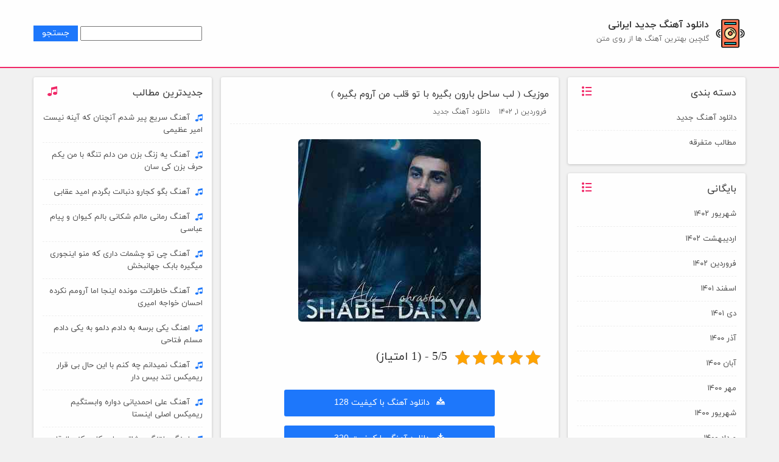

--- FILE ---
content_type: text/html; charset=UTF-8
request_url: https://www.beautymusic.ir/%D9%85%D9%88%D8%B2%DB%8C%DA%A9-%D9%84%D8%A8-%D8%B3%D8%A7%D8%AD%D9%84-%D8%A8%D8%A7%D8%B1%D9%88%D9%86-%D8%A8%DA%AF%DB%8C%D8%B1%D9%87-%D8%A8%D8%A7-%D8%AA%D9%88-%D9%82%D9%84%D8%A8-%D9%85%D9%86-%D8%A2/
body_size: 10968
content:
<!DOCTYPE html>
<html dir="rtl" lang="fa-IR">
<head>
	<meta charset="UTF-8">
	<meta name="viewport" content="width=device-width, initial-scale=1">
	    	<link rel="schema.DC" href="http://purl.org/dc/elements/1.1/" />
	<link rel="schema.DCTERMS" href="http://purl.org/dc/terms/" />
	<meta name="DC.Identifier" content="https://www.beautymusic.ir/%d9%85%d9%88%d8%b2%db%8c%da%a9-%d9%84%d8%a8-%d8%b3%d8%a7%d8%ad%d9%84-%d8%a8%d8%a7%d8%b1%d9%88%d9%86-%d8%a8%da%af%db%8c%d8%b1%d9%87-%d8%a8%d8%a7-%d8%aa%d9%88-%d9%82%d9%84%d8%a8-%d9%85%d9%86-%d8%a2/"/>
	<meta name="DC.Date.Created" content="2023-03-21T14:13:14-01:00" />
	<meta name="DC.Type" content="WebSite" />
	<meta name="DC.Title" content="موزیک ( لب ساحل بارون بگیره با تو قلب من آروم بگیره )" />
	<meta name="DC.Subject" content="موزیک ( لب ساحل بارون بگیره با تو قلب من آروم بگیره )" />
	<meta name="DC.Description" content="لب ساحل بارون بگیره با تو قلب من آروم بگیره میخواد دلم برات بمیره با تو جون میده خاطره بازی دیوونگی لب دریا شنیدم که میگن پره عشق یه حالیه شب دریا لب ساح" />
	<meta name="DC.Language" content="fa" />
	<meta name="DC.Publisher" content="دانلود آهنگ جدید ایرانی" />

    <script type="application/ld+json">
        {"@context":"http:\/\/schema.org","@type":"WebSite","url":"https:\/\/www.beautymusic.ir\/%d9%85%d9%88%d8%b2%db%8c%da%a9-%d9%84%d8%a8-%d8%b3%d8%a7%d8%ad%d9%84-%d8%a8%d8%a7%d8%b1%d9%88%d9%86-%d8%a8%da%af%db%8c%d8%b1%d9%87-%d8%a8%d8%a7-%d8%aa%d9%88-%d9%82%d9%84%d8%a8-%d9%85%d9%86-%d8%a2\/","aggregateRating":{"@type":"AggregateRating","ratingValue":"5","reviewCount":"1","bestRating":"5","worstRating":"1"},"publisher":{"@type":"Organization","name":"\u062f\u0627\u0646\u0644\u0648\u062f \u0622\u0647\u0646\u06af \u062c\u062f\u06cc\u062f \u0627\u06cc\u0631\u0627\u0646\u06cc","url":"https:\/\/www.beautymusic.ir","logo":{"@type":"ImageObject","url":"https:\/\/www.beautymusic.ir\/wp-content\/uploads\/2023\/03\/Ali-Lohrasbi-Shabe-Darya-1-250x250.jpg"}}}    </script>

	<meta name='robots' content='index, follow, max-image-preview:large, max-snippet:-1, max-video-preview:-1' />

	<!-- This site is optimized with the Yoast SEO plugin v21.1 - https://yoast.com/wordpress/plugins/seo/ -->
	<title>موزیک ( لب ساحل بارون بگیره با تو قلب من آروم بگیره )</title>
	<meta name="description" content="لب ساحل بارون بگیره با تو قلب من آروم بگیره میخواد دلم برات بمیره با تو جون میده خاطره بازی دیوونگی لب دریا شنیدم که میگن پره عشق یه حالیه شب دریا لب ساح" />
	<link rel="canonical" href="https://www.beautymusic.ir/موزیک-لب-ساحل-بارون-بگیره-با-تو-قلب-من-آ/" />
	<meta property="og:locale" content="fa_IR" />
	<meta property="og:type" content="article" />
	<meta property="og:title" content="موزیک ( لب ساحل بارون بگیره با تو قلب من آروم بگیره )" />
	<meta property="og:description" content="لب ساحل بارون بگیره با تو قلب من آروم بگیره میخواد دلم برات بمیره با تو جون میده خاطره بازی دیوونگی لب دریا شنیدم که میگن پره عشق یه حالیه شب دریا لب ساح" />
	<meta property="og:url" content="https://www.beautymusic.ir/موزیک-لب-ساحل-بارون-بگیره-با-تو-قلب-من-آ/" />
	<meta property="og:site_name" content="دانلود آهنگ جدید ایرانی" />
	<meta property="article:published_time" content="2023-03-21T15:13:14+00:00" />
	<meta property="og:image" content="https://www.beautymusic.ir/wp-content/uploads/2023/03/Ali-Lohrasbi-Shabe-Darya-1.jpg" />
	<meta property="og:image:width" content="300" />
	<meta property="og:image:height" content="300" />
	<meta property="og:image:type" content="image/jpeg" />
	<meta name="author" content="admin" />
	<meta name="twitter:card" content="summary_large_image" />
	<meta name="twitter:label1" content="نوشته‌شده بدست" />
	<meta name="twitter:data1" content="admin" />
	<script type="application/ld+json" class="yoast-schema-graph">{"@context":"https://schema.org","@graph":[{"@type":"WebPage","@id":"https://www.beautymusic.ir/%d9%85%d9%88%d8%b2%db%8c%da%a9-%d9%84%d8%a8-%d8%b3%d8%a7%d8%ad%d9%84-%d8%a8%d8%a7%d8%b1%d9%88%d9%86-%d8%a8%da%af%db%8c%d8%b1%d9%87-%d8%a8%d8%a7-%d8%aa%d9%88-%d9%82%d9%84%d8%a8-%d9%85%d9%86-%d8%a2/","url":"https://www.beautymusic.ir/%d9%85%d9%88%d8%b2%db%8c%da%a9-%d9%84%d8%a8-%d8%b3%d8%a7%d8%ad%d9%84-%d8%a8%d8%a7%d8%b1%d9%88%d9%86-%d8%a8%da%af%db%8c%d8%b1%d9%87-%d8%a8%d8%a7-%d8%aa%d9%88-%d9%82%d9%84%d8%a8-%d9%85%d9%86-%d8%a2/","name":"موزیک ( لب ساحل بارون بگیره با تو قلب من آروم بگیره )","isPartOf":{"@id":"https://www.beautymusic.ir/#website"},"primaryImageOfPage":{"@id":"https://www.beautymusic.ir/%d9%85%d9%88%d8%b2%db%8c%da%a9-%d9%84%d8%a8-%d8%b3%d8%a7%d8%ad%d9%84-%d8%a8%d8%a7%d8%b1%d9%88%d9%86-%d8%a8%da%af%db%8c%d8%b1%d9%87-%d8%a8%d8%a7-%d8%aa%d9%88-%d9%82%d9%84%d8%a8-%d9%85%d9%86-%d8%a2/#primaryimage"},"image":{"@id":"https://www.beautymusic.ir/%d9%85%d9%88%d8%b2%db%8c%da%a9-%d9%84%d8%a8-%d8%b3%d8%a7%d8%ad%d9%84-%d8%a8%d8%a7%d8%b1%d9%88%d9%86-%d8%a8%da%af%db%8c%d8%b1%d9%87-%d8%a8%d8%a7-%d8%aa%d9%88-%d9%82%d9%84%d8%a8-%d9%85%d9%86-%d8%a2/#primaryimage"},"thumbnailUrl":"https://www.beautymusic.ir/wp-content/uploads/2023/03/Ali-Lohrasbi-Shabe-Darya-1.jpg","datePublished":"2023-03-21T15:13:14+00:00","dateModified":"2023-03-21T15:13:14+00:00","author":{"@id":"https://www.beautymusic.ir/#/schema/person/a8c073b88c5f4d3eddc23229b2456c11"},"description":"لب ساحل بارون بگیره با تو قلب من آروم بگیره میخواد دلم برات بمیره با تو جون میده خاطره بازی دیوونگی لب دریا شنیدم که میگن پره عشق یه حالیه شب دریا لب ساح","breadcrumb":{"@id":"https://www.beautymusic.ir/%d9%85%d9%88%d8%b2%db%8c%da%a9-%d9%84%d8%a8-%d8%b3%d8%a7%d8%ad%d9%84-%d8%a8%d8%a7%d8%b1%d9%88%d9%86-%d8%a8%da%af%db%8c%d8%b1%d9%87-%d8%a8%d8%a7-%d8%aa%d9%88-%d9%82%d9%84%d8%a8-%d9%85%d9%86-%d8%a2/#breadcrumb"},"inLanguage":"fa-IR","potentialAction":[{"@type":"ReadAction","target":["https://www.beautymusic.ir/%d9%85%d9%88%d8%b2%db%8c%da%a9-%d9%84%d8%a8-%d8%b3%d8%a7%d8%ad%d9%84-%d8%a8%d8%a7%d8%b1%d9%88%d9%86-%d8%a8%da%af%db%8c%d8%b1%d9%87-%d8%a8%d8%a7-%d8%aa%d9%88-%d9%82%d9%84%d8%a8-%d9%85%d9%86-%d8%a2/"]}]},{"@type":"ImageObject","inLanguage":"fa-IR","@id":"https://www.beautymusic.ir/%d9%85%d9%88%d8%b2%db%8c%da%a9-%d9%84%d8%a8-%d8%b3%d8%a7%d8%ad%d9%84-%d8%a8%d8%a7%d8%b1%d9%88%d9%86-%d8%a8%da%af%db%8c%d8%b1%d9%87-%d8%a8%d8%a7-%d8%aa%d9%88-%d9%82%d9%84%d8%a8-%d9%85%d9%86-%d8%a2/#primaryimage","url":"https://www.beautymusic.ir/wp-content/uploads/2023/03/Ali-Lohrasbi-Shabe-Darya-1.jpg","contentUrl":"https://www.beautymusic.ir/wp-content/uploads/2023/03/Ali-Lohrasbi-Shabe-Darya-1.jpg","width":300,"height":300},{"@type":"BreadcrumbList","@id":"https://www.beautymusic.ir/%d9%85%d9%88%d8%b2%db%8c%da%a9-%d9%84%d8%a8-%d8%b3%d8%a7%d8%ad%d9%84-%d8%a8%d8%a7%d8%b1%d9%88%d9%86-%d8%a8%da%af%db%8c%d8%b1%d9%87-%d8%a8%d8%a7-%d8%aa%d9%88-%d9%82%d9%84%d8%a8-%d9%85%d9%86-%d8%a2/#breadcrumb","itemListElement":[{"@type":"ListItem","position":1,"name":"خانه","item":"https://www.beautymusic.ir/"},{"@type":"ListItem","position":2,"name":"موزیک ( لب ساحل بارون بگیره با تو قلب من آروم بگیره )"}]},{"@type":"WebSite","@id":"https://www.beautymusic.ir/#website","url":"https://www.beautymusic.ir/","name":"دانلود آهنگ جدید ایرانی","description":"گلچین بهترین آهنگ ها از روی متن","potentialAction":[{"@type":"SearchAction","target":{"@type":"EntryPoint","urlTemplate":"https://www.beautymusic.ir/?s={search_term_string}"},"query-input":"required name=search_term_string"}],"inLanguage":"fa-IR"},{"@type":"Person","@id":"https://www.beautymusic.ir/#/schema/person/a8c073b88c5f4d3eddc23229b2456c11","name":"admin","image":{"@type":"ImageObject","inLanguage":"fa-IR","@id":"https://www.beautymusic.ir/#/schema/person/image/","url":"https://secure.gravatar.com/avatar/5ad4f73ac5824d0e9d07ecfbadea138d?s=96&d=mm&r=g","contentUrl":"https://secure.gravatar.com/avatar/5ad4f73ac5824d0e9d07ecfbadea138d?s=96&d=mm&r=g","caption":"admin"},"sameAs":["http://www.beautymusic.ir"],"url":"https://www.beautymusic.ir/author/admin/"}]}</script>
	<!-- / Yoast SEO plugin. -->


<link rel="alternate" type="application/rss+xml" title="دانلود آهنگ جدید ایرانی &raquo; خوراک" href="https://www.beautymusic.ir/feed/" />
<link rel="alternate" type="application/rss+xml" title="دانلود آهنگ جدید ایرانی &raquo; خوراک دیدگاه‌ها" href="https://www.beautymusic.ir/comments/feed/" />
<link rel="alternate" type="application/rss+xml" title="دانلود آهنگ جدید ایرانی &raquo; موزیک ( لب ساحل بارون بگیره با تو قلب من آروم بگیره ) خوراک دیدگاه‌ها" href="https://www.beautymusic.ir/%d9%85%d9%88%d8%b2%db%8c%da%a9-%d9%84%d8%a8-%d8%b3%d8%a7%d8%ad%d9%84-%d8%a8%d8%a7%d8%b1%d9%88%d9%86-%d8%a8%da%af%db%8c%d8%b1%d9%87-%d8%a8%d8%a7-%d8%aa%d9%88-%d9%82%d9%84%d8%a8-%d9%85%d9%86-%d8%a2/feed/" />
<script type="text/javascript">
window._wpemojiSettings = {"baseUrl":"https:\/\/s.w.org\/images\/core\/emoji\/14.0.0\/72x72\/","ext":".png","svgUrl":"https:\/\/s.w.org\/images\/core\/emoji\/14.0.0\/svg\/","svgExt":".svg","source":{"concatemoji":"https:\/\/www.beautymusic.ir\/wp-includes\/js\/wp-emoji-release.min.js?ver=6.3.7"}};
/*! This file is auto-generated */
!function(i,n){var o,s,e;function c(e){try{var t={supportTests:e,timestamp:(new Date).valueOf()};sessionStorage.setItem(o,JSON.stringify(t))}catch(e){}}function p(e,t,n){e.clearRect(0,0,e.canvas.width,e.canvas.height),e.fillText(t,0,0);var t=new Uint32Array(e.getImageData(0,0,e.canvas.width,e.canvas.height).data),r=(e.clearRect(0,0,e.canvas.width,e.canvas.height),e.fillText(n,0,0),new Uint32Array(e.getImageData(0,0,e.canvas.width,e.canvas.height).data));return t.every(function(e,t){return e===r[t]})}function u(e,t,n){switch(t){case"flag":return n(e,"\ud83c\udff3\ufe0f\u200d\u26a7\ufe0f","\ud83c\udff3\ufe0f\u200b\u26a7\ufe0f")?!1:!n(e,"\ud83c\uddfa\ud83c\uddf3","\ud83c\uddfa\u200b\ud83c\uddf3")&&!n(e,"\ud83c\udff4\udb40\udc67\udb40\udc62\udb40\udc65\udb40\udc6e\udb40\udc67\udb40\udc7f","\ud83c\udff4\u200b\udb40\udc67\u200b\udb40\udc62\u200b\udb40\udc65\u200b\udb40\udc6e\u200b\udb40\udc67\u200b\udb40\udc7f");case"emoji":return!n(e,"\ud83e\udef1\ud83c\udffb\u200d\ud83e\udef2\ud83c\udfff","\ud83e\udef1\ud83c\udffb\u200b\ud83e\udef2\ud83c\udfff")}return!1}function f(e,t,n){var r="undefined"!=typeof WorkerGlobalScope&&self instanceof WorkerGlobalScope?new OffscreenCanvas(300,150):i.createElement("canvas"),a=r.getContext("2d",{willReadFrequently:!0}),o=(a.textBaseline="top",a.font="600 32px Arial",{});return e.forEach(function(e){o[e]=t(a,e,n)}),o}function t(e){var t=i.createElement("script");t.src=e,t.defer=!0,i.head.appendChild(t)}"undefined"!=typeof Promise&&(o="wpEmojiSettingsSupports",s=["flag","emoji"],n.supports={everything:!0,everythingExceptFlag:!0},e=new Promise(function(e){i.addEventListener("DOMContentLoaded",e,{once:!0})}),new Promise(function(t){var n=function(){try{var e=JSON.parse(sessionStorage.getItem(o));if("object"==typeof e&&"number"==typeof e.timestamp&&(new Date).valueOf()<e.timestamp+604800&&"object"==typeof e.supportTests)return e.supportTests}catch(e){}return null}();if(!n){if("undefined"!=typeof Worker&&"undefined"!=typeof OffscreenCanvas&&"undefined"!=typeof URL&&URL.createObjectURL&&"undefined"!=typeof Blob)try{var e="postMessage("+f.toString()+"("+[JSON.stringify(s),u.toString(),p.toString()].join(",")+"));",r=new Blob([e],{type:"text/javascript"}),a=new Worker(URL.createObjectURL(r),{name:"wpTestEmojiSupports"});return void(a.onmessage=function(e){c(n=e.data),a.terminate(),t(n)})}catch(e){}c(n=f(s,u,p))}t(n)}).then(function(e){for(var t in e)n.supports[t]=e[t],n.supports.everything=n.supports.everything&&n.supports[t],"flag"!==t&&(n.supports.everythingExceptFlag=n.supports.everythingExceptFlag&&n.supports[t]);n.supports.everythingExceptFlag=n.supports.everythingExceptFlag&&!n.supports.flag,n.DOMReady=!1,n.readyCallback=function(){n.DOMReady=!0}}).then(function(){return e}).then(function(){var e;n.supports.everything||(n.readyCallback(),(e=n.source||{}).concatemoji?t(e.concatemoji):e.wpemoji&&e.twemoji&&(t(e.twemoji),t(e.wpemoji)))}))}((window,document),window._wpemojiSettings);
</script>
<style type="text/css">
img.wp-smiley,
img.emoji {
	display: inline !important;
	border: none !important;
	box-shadow: none !important;
	height: 1em !important;
	width: 1em !important;
	margin: 0 0.07em !important;
	vertical-align: -0.1em !important;
	background: none !important;
	padding: 0 !important;
}
</style>
	<link rel='stylesheet' id='wp-block-library-rtl-css' href='https://www.beautymusic.ir/wp-includes/css/dist/block-library/style-rtl.min.css?ver=6.3.7' type='text/css' media='all' />
<style id='classic-theme-styles-inline-css' type='text/css'>
/*! This file is auto-generated */
.wp-block-button__link{color:#fff;background-color:#32373c;border-radius:9999px;box-shadow:none;text-decoration:none;padding:calc(.667em + 2px) calc(1.333em + 2px);font-size:1.125em}.wp-block-file__button{background:#32373c;color:#fff;text-decoration:none}
</style>
<style id='global-styles-inline-css' type='text/css'>
body{--wp--preset--color--black: #000000;--wp--preset--color--cyan-bluish-gray: #abb8c3;--wp--preset--color--white: #ffffff;--wp--preset--color--pale-pink: #f78da7;--wp--preset--color--vivid-red: #cf2e2e;--wp--preset--color--luminous-vivid-orange: #ff6900;--wp--preset--color--luminous-vivid-amber: #fcb900;--wp--preset--color--light-green-cyan: #7bdcb5;--wp--preset--color--vivid-green-cyan: #00d084;--wp--preset--color--pale-cyan-blue: #8ed1fc;--wp--preset--color--vivid-cyan-blue: #0693e3;--wp--preset--color--vivid-purple: #9b51e0;--wp--preset--gradient--vivid-cyan-blue-to-vivid-purple: linear-gradient(135deg,rgba(6,147,227,1) 0%,rgb(155,81,224) 100%);--wp--preset--gradient--light-green-cyan-to-vivid-green-cyan: linear-gradient(135deg,rgb(122,220,180) 0%,rgb(0,208,130) 100%);--wp--preset--gradient--luminous-vivid-amber-to-luminous-vivid-orange: linear-gradient(135deg,rgba(252,185,0,1) 0%,rgba(255,105,0,1) 100%);--wp--preset--gradient--luminous-vivid-orange-to-vivid-red: linear-gradient(135deg,rgba(255,105,0,1) 0%,rgb(207,46,46) 100%);--wp--preset--gradient--very-light-gray-to-cyan-bluish-gray: linear-gradient(135deg,rgb(238,238,238) 0%,rgb(169,184,195) 100%);--wp--preset--gradient--cool-to-warm-spectrum: linear-gradient(135deg,rgb(74,234,220) 0%,rgb(151,120,209) 20%,rgb(207,42,186) 40%,rgb(238,44,130) 60%,rgb(251,105,98) 80%,rgb(254,248,76) 100%);--wp--preset--gradient--blush-light-purple: linear-gradient(135deg,rgb(255,206,236) 0%,rgb(152,150,240) 100%);--wp--preset--gradient--blush-bordeaux: linear-gradient(135deg,rgb(254,205,165) 0%,rgb(254,45,45) 50%,rgb(107,0,62) 100%);--wp--preset--gradient--luminous-dusk: linear-gradient(135deg,rgb(255,203,112) 0%,rgb(199,81,192) 50%,rgb(65,88,208) 100%);--wp--preset--gradient--pale-ocean: linear-gradient(135deg,rgb(255,245,203) 0%,rgb(182,227,212) 50%,rgb(51,167,181) 100%);--wp--preset--gradient--electric-grass: linear-gradient(135deg,rgb(202,248,128) 0%,rgb(113,206,126) 100%);--wp--preset--gradient--midnight: linear-gradient(135deg,rgb(2,3,129) 0%,rgb(40,116,252) 100%);--wp--preset--font-size--small: 13px;--wp--preset--font-size--medium: 20px;--wp--preset--font-size--large: 36px;--wp--preset--font-size--x-large: 42px;--wp--preset--spacing--20: 0.44rem;--wp--preset--spacing--30: 0.67rem;--wp--preset--spacing--40: 1rem;--wp--preset--spacing--50: 1.5rem;--wp--preset--spacing--60: 2.25rem;--wp--preset--spacing--70: 3.38rem;--wp--preset--spacing--80: 5.06rem;--wp--preset--shadow--natural: 6px 6px 9px rgba(0, 0, 0, 0.2);--wp--preset--shadow--deep: 12px 12px 50px rgba(0, 0, 0, 0.4);--wp--preset--shadow--sharp: 6px 6px 0px rgba(0, 0, 0, 0.2);--wp--preset--shadow--outlined: 6px 6px 0px -3px rgba(255, 255, 255, 1), 6px 6px rgba(0, 0, 0, 1);--wp--preset--shadow--crisp: 6px 6px 0px rgba(0, 0, 0, 1);}:where(.is-layout-flex){gap: 0.5em;}:where(.is-layout-grid){gap: 0.5em;}body .is-layout-flow > .alignleft{float: left;margin-inline-start: 0;margin-inline-end: 2em;}body .is-layout-flow > .alignright{float: right;margin-inline-start: 2em;margin-inline-end: 0;}body .is-layout-flow > .aligncenter{margin-left: auto !important;margin-right: auto !important;}body .is-layout-constrained > .alignleft{float: left;margin-inline-start: 0;margin-inline-end: 2em;}body .is-layout-constrained > .alignright{float: right;margin-inline-start: 2em;margin-inline-end: 0;}body .is-layout-constrained > .aligncenter{margin-left: auto !important;margin-right: auto !important;}body .is-layout-constrained > :where(:not(.alignleft):not(.alignright):not(.alignfull)){max-width: var(--wp--style--global--content-size);margin-left: auto !important;margin-right: auto !important;}body .is-layout-constrained > .alignwide{max-width: var(--wp--style--global--wide-size);}body .is-layout-flex{display: flex;}body .is-layout-flex{flex-wrap: wrap;align-items: center;}body .is-layout-flex > *{margin: 0;}body .is-layout-grid{display: grid;}body .is-layout-grid > *{margin: 0;}:where(.wp-block-columns.is-layout-flex){gap: 2em;}:where(.wp-block-columns.is-layout-grid){gap: 2em;}:where(.wp-block-post-template.is-layout-flex){gap: 1.25em;}:where(.wp-block-post-template.is-layout-grid){gap: 1.25em;}.has-black-color{color: var(--wp--preset--color--black) !important;}.has-cyan-bluish-gray-color{color: var(--wp--preset--color--cyan-bluish-gray) !important;}.has-white-color{color: var(--wp--preset--color--white) !important;}.has-pale-pink-color{color: var(--wp--preset--color--pale-pink) !important;}.has-vivid-red-color{color: var(--wp--preset--color--vivid-red) !important;}.has-luminous-vivid-orange-color{color: var(--wp--preset--color--luminous-vivid-orange) !important;}.has-luminous-vivid-amber-color{color: var(--wp--preset--color--luminous-vivid-amber) !important;}.has-light-green-cyan-color{color: var(--wp--preset--color--light-green-cyan) !important;}.has-vivid-green-cyan-color{color: var(--wp--preset--color--vivid-green-cyan) !important;}.has-pale-cyan-blue-color{color: var(--wp--preset--color--pale-cyan-blue) !important;}.has-vivid-cyan-blue-color{color: var(--wp--preset--color--vivid-cyan-blue) !important;}.has-vivid-purple-color{color: var(--wp--preset--color--vivid-purple) !important;}.has-black-background-color{background-color: var(--wp--preset--color--black) !important;}.has-cyan-bluish-gray-background-color{background-color: var(--wp--preset--color--cyan-bluish-gray) !important;}.has-white-background-color{background-color: var(--wp--preset--color--white) !important;}.has-pale-pink-background-color{background-color: var(--wp--preset--color--pale-pink) !important;}.has-vivid-red-background-color{background-color: var(--wp--preset--color--vivid-red) !important;}.has-luminous-vivid-orange-background-color{background-color: var(--wp--preset--color--luminous-vivid-orange) !important;}.has-luminous-vivid-amber-background-color{background-color: var(--wp--preset--color--luminous-vivid-amber) !important;}.has-light-green-cyan-background-color{background-color: var(--wp--preset--color--light-green-cyan) !important;}.has-vivid-green-cyan-background-color{background-color: var(--wp--preset--color--vivid-green-cyan) !important;}.has-pale-cyan-blue-background-color{background-color: var(--wp--preset--color--pale-cyan-blue) !important;}.has-vivid-cyan-blue-background-color{background-color: var(--wp--preset--color--vivid-cyan-blue) !important;}.has-vivid-purple-background-color{background-color: var(--wp--preset--color--vivid-purple) !important;}.has-black-border-color{border-color: var(--wp--preset--color--black) !important;}.has-cyan-bluish-gray-border-color{border-color: var(--wp--preset--color--cyan-bluish-gray) !important;}.has-white-border-color{border-color: var(--wp--preset--color--white) !important;}.has-pale-pink-border-color{border-color: var(--wp--preset--color--pale-pink) !important;}.has-vivid-red-border-color{border-color: var(--wp--preset--color--vivid-red) !important;}.has-luminous-vivid-orange-border-color{border-color: var(--wp--preset--color--luminous-vivid-orange) !important;}.has-luminous-vivid-amber-border-color{border-color: var(--wp--preset--color--luminous-vivid-amber) !important;}.has-light-green-cyan-border-color{border-color: var(--wp--preset--color--light-green-cyan) !important;}.has-vivid-green-cyan-border-color{border-color: var(--wp--preset--color--vivid-green-cyan) !important;}.has-pale-cyan-blue-border-color{border-color: var(--wp--preset--color--pale-cyan-blue) !important;}.has-vivid-cyan-blue-border-color{border-color: var(--wp--preset--color--vivid-cyan-blue) !important;}.has-vivid-purple-border-color{border-color: var(--wp--preset--color--vivid-purple) !important;}.has-vivid-cyan-blue-to-vivid-purple-gradient-background{background: var(--wp--preset--gradient--vivid-cyan-blue-to-vivid-purple) !important;}.has-light-green-cyan-to-vivid-green-cyan-gradient-background{background: var(--wp--preset--gradient--light-green-cyan-to-vivid-green-cyan) !important;}.has-luminous-vivid-amber-to-luminous-vivid-orange-gradient-background{background: var(--wp--preset--gradient--luminous-vivid-amber-to-luminous-vivid-orange) !important;}.has-luminous-vivid-orange-to-vivid-red-gradient-background{background: var(--wp--preset--gradient--luminous-vivid-orange-to-vivid-red) !important;}.has-very-light-gray-to-cyan-bluish-gray-gradient-background{background: var(--wp--preset--gradient--very-light-gray-to-cyan-bluish-gray) !important;}.has-cool-to-warm-spectrum-gradient-background{background: var(--wp--preset--gradient--cool-to-warm-spectrum) !important;}.has-blush-light-purple-gradient-background{background: var(--wp--preset--gradient--blush-light-purple) !important;}.has-blush-bordeaux-gradient-background{background: var(--wp--preset--gradient--blush-bordeaux) !important;}.has-luminous-dusk-gradient-background{background: var(--wp--preset--gradient--luminous-dusk) !important;}.has-pale-ocean-gradient-background{background: var(--wp--preset--gradient--pale-ocean) !important;}.has-electric-grass-gradient-background{background: var(--wp--preset--gradient--electric-grass) !important;}.has-midnight-gradient-background{background: var(--wp--preset--gradient--midnight) !important;}.has-small-font-size{font-size: var(--wp--preset--font-size--small) !important;}.has-medium-font-size{font-size: var(--wp--preset--font-size--medium) !important;}.has-large-font-size{font-size: var(--wp--preset--font-size--large) !important;}.has-x-large-font-size{font-size: var(--wp--preset--font-size--x-large) !important;}
.wp-block-navigation a:where(:not(.wp-element-button)){color: inherit;}
:where(.wp-block-post-template.is-layout-flex){gap: 1.25em;}:where(.wp-block-post-template.is-layout-grid){gap: 1.25em;}
:where(.wp-block-columns.is-layout-flex){gap: 2em;}:where(.wp-block-columns.is-layout-grid){gap: 2em;}
.wp-block-pullquote{font-size: 1.5em;line-height: 1.6;}
</style>
<link rel='stylesheet' id='kk-star-ratings-css' href='https://www.beautymusic.ir/wp-content/plugins/kk-star-ratings/src/core/public/css/kk-star-ratings.min.css?ver=5.4.5' type='text/css' media='all' />
<link rel='stylesheet' id='style-css' href='https://www.beautymusic.ir/wp-content/themes/pardis/style.css?ver=6.3.7' type='text/css' media='all' />
<link rel="https://api.w.org/" href="https://www.beautymusic.ir/wp-json/" /><link rel="alternate" type="application/json" href="https://www.beautymusic.ir/wp-json/wp/v2/posts/33181" /><link rel="EditURI" type="application/rsd+xml" title="RSD" href="https://www.beautymusic.ir/xmlrpc.php?rsd" />
<meta name="generator" content="WordPress 6.3.7" />
<link rel='shortlink' href='https://www.beautymusic.ir/?p=33181' />
<link rel="alternate" type="application/json+oembed" href="https://www.beautymusic.ir/wp-json/oembed/1.0/embed?url=https%3A%2F%2Fwww.beautymusic.ir%2F%25d9%2585%25d9%2588%25d8%25b2%25db%258c%25da%25a9-%25d9%2584%25d8%25a8-%25d8%25b3%25d8%25a7%25d8%25ad%25d9%2584-%25d8%25a8%25d8%25a7%25d8%25b1%25d9%2588%25d9%2586-%25d8%25a8%25da%25af%25db%258c%25d8%25b1%25d9%2587-%25d8%25a8%25d8%25a7-%25d8%25aa%25d9%2588-%25d9%2582%25d9%2584%25d8%25a8-%25d9%2585%25d9%2586-%25d8%25a2%2F" />
<link rel="alternate" type="text/xml+oembed" href="https://www.beautymusic.ir/wp-json/oembed/1.0/embed?url=https%3A%2F%2Fwww.beautymusic.ir%2F%25d9%2585%25d9%2588%25d8%25b2%25db%258c%25da%25a9-%25d9%2584%25d8%25a8-%25d8%25b3%25d8%25a7%25d8%25ad%25d9%2584-%25d8%25a8%25d8%25a7%25d8%25b1%25d9%2588%25d9%2586-%25d8%25a8%25da%25af%25db%258c%25d8%25b1%25d9%2587-%25d8%25a8%25d8%25a7-%25d8%25aa%25d9%2588-%25d9%2582%25d9%2584%25d8%25a8-%25d9%2585%25d9%2586-%25d8%25a2%2F&#038;format=xml" />
<script type="application/ld+json">{
    "@context": "https://schema.org/",
    "@type": "CreativeWorkSeries",
    "name": "موزیک ( لب ساحل بارون بگیره با تو قلب من آروم بگیره )",
    "aggregateRating": {
        "@type": "AggregateRating",
        "ratingValue": "5",
        "bestRating": "5",
        "ratingCount": "1"
    }
}</script></head>
<body>

<!-- header -->
<header>
	<div class="container">

        <div class="pull-right col-xs-6 p0 right">

            <div class="pull-right logo-box">
                <a href="https://www.beautymusic.ir" title="دانلود آهنگ جدید ایرانی">
                    <img src="https://www.beautymusic.ir/wp-content/themes/pardis/logo.png" alt="logo" width="50">
                </a>
            </div>
            <div class="pull-right site-title">
                
                    <h2 class="t1">
                        <a href="https://www.beautymusic.ir">دانلود آهنگ جدید ایرانی</a>
                    </h2>
                    <h3 class="t2">گلچین بهترین آهنگ ها از روی متن</h3>

                            </div>

        </div>
		<div class="pull-left col-xs-6 p0 search-box">
            <form role="search" method="get" id="searchform" class="searchform" action="https://www.beautymusic.ir/">
				<div>
					<label class="screen-reader-text" for="s">جستجو برای:</label>
					<input type="text" value="" name="s" id="s" />
					<input type="submit" id="searchsubmit" value="جستجو" />
				</div>
			</form>		</div>

		
	</div>
</header>

<!-- main -->
<div class="container single">

	<!-- Right Sidebar -->
	
		<div class="pull-right col-sm-3 right-side" role="complementary">

			<aside id="categories-3" class="widget widget_categories"><div class="col-xs-12 title"><i class="icon icon-list2"></i>دسته بندی</div>
			<ul>
					<li class="cat-item cat-item-1"><a href="https://www.beautymusic.ir/cat/%d8%af%d8%a7%d9%86%d9%84%d9%88%d8%af-%d8%a2%d9%87%d9%86%da%af-%d8%ac%d8%af%db%8c%d8%af/">دانلود آهنگ جدید</a>
</li>
	<li class="cat-item cat-item-3"><a href="https://www.beautymusic.ir/cat/%d9%85%d8%b7%d8%a7%d9%84%d8%a8-%d9%85%d8%aa%d9%81%d8%b1%d9%82%d9%87/">مطالب متفرقه</a>
</li>
			</ul>

			</aside><aside id="wpp_jarchive-2" class="widget widget_wpp_jarchive"><div class="col-xs-12 title"><i class="icon icon-list2"></i>بایگانی</div>			<ul>
					<li><a href='https://www.beautymusic.ir/1402/06/'>شهریور ۱۴۰۲</a></li>
	<li><a href='https://www.beautymusic.ir/1402/02/'>اردیبهشت ۱۴۰۲</a></li>
	<li><a href='https://www.beautymusic.ir/1402/01/'>فروردین ۱۴۰۲</a></li>
	<li><a href='https://www.beautymusic.ir/1401/12/'>اسفند ۱۴۰۱</a></li>
	<li><a href='https://www.beautymusic.ir/1401/10/'>دی ۱۴۰۱</a></li>
	<li><a href='https://www.beautymusic.ir/1400/09/'>آذر ۱۴۰۰</a></li>
	<li><a href='https://www.beautymusic.ir/1400/08/'>آبان ۱۴۰۰</a></li>
	<li><a href='https://www.beautymusic.ir/1400/07/'>مهر ۱۴۰۰</a></li>
	<li><a href='https://www.beautymusic.ir/1400/06/'>شهریور ۱۴۰۰</a></li>
	<li><a href='https://www.beautymusic.ir/1400/05/'>مرداد ۱۴۰۰</a></li>
	<li><a href='https://www.beautymusic.ir/1400/04/'>تیر ۱۴۰۰</a></li>
	<li><a href='https://www.beautymusic.ir/1400/03/'>خرداد ۱۴۰۰</a></li>
	<li><a href='https://www.beautymusic.ir/1400/02/'>اردیبهشت ۱۴۰۰</a></li>
	<li><a href='https://www.beautymusic.ir/1400/01/'>فروردین ۱۴۰۰</a></li>
	<li><a href='https://www.beautymusic.ir/1399/12/'>اسفند ۱۳۹۹</a></li>
	<li><a href='https://www.beautymusic.ir/1399/11/'>بهمن ۱۳۹۹</a></li>
	<li><a href='https://www.beautymusic.ir/1399/10/'>دی ۱۳۹۹</a></li>
	<li><a href='https://www.beautymusic.ir/1399/09/'>آذر ۱۳۹۹</a></li>
	<li><a href='https://www.beautymusic.ir/1399/08/'>آبان ۱۳۹۹</a></li>
	<li><a href='https://www.beautymusic.ir/1399/07/'>مهر ۱۳۹۹</a></li>
	<li><a href='https://www.beautymusic.ir/1399/06/'>شهریور ۱۳۹۹</a></li>
			</ul>
			</aside>
		</div>

	
	<!-- Posts -->
	<section class="pull-right col-xs-12 col-sm-12 col-md-6 center">

        <!-- Show Special Posts -->
		
		
		<!-- a post -->
		<article class="col-xs-12 post-entity">

			<!-- title -->
			<div class="col-xs-12 t-box">
				<h1 class="title">
					<a href="https://www.beautymusic.ir/%d9%85%d9%88%d8%b2%db%8c%da%a9-%d9%84%d8%a8-%d8%b3%d8%a7%d8%ad%d9%84-%d8%a8%d8%a7%d8%b1%d9%88%d9%86-%d8%a8%da%af%db%8c%d8%b1%d9%87-%d8%a8%d8%a7-%d8%aa%d9%88-%d9%82%d9%84%d8%a8-%d9%85%d9%86-%d8%a2/" title="موزیک ( لب ساحل بارون بگیره با تو قلب من آروم بگیره )">موزیک ( لب ساحل بارون بگیره با تو قلب من آروم بگیره )</a>
				</h1>
			</div>

			<!-- category and date -->
			<div class="col-xs-12 details">
				<div class="pull-right time">
					<!--<i class="pull-right icon icon-alarm"></i>-->
					<span>فروردین ۱, ۱۴۰۲</span>
				</div>
				<div class="pull-right category">
					<!--<i class="pull-right icon icon-folder-open"></i>-->
					<ul class="post-categories">
	<li><a href="https://www.beautymusic.ir/cat/%d8%af%d8%a7%d9%86%d9%84%d9%88%d8%af-%d8%a2%d9%87%d9%86%da%af-%d8%ac%d8%af%db%8c%d8%af/" rel="category tag">دانلود آهنگ جدید</a></li></ul>				</div>
			</div>

            <!-- content -->
            <div class="col-xs-12 content">
				<img width="300" height="300" src="https://www.beautymusic.ir/wp-content/uploads/2023/03/Ali-Lohrasbi-Shabe-Darya-1.jpg" class="img-rounded wp-post-image" alt="موزیک ( لب ساحل بارون بگیره با تو قلب من آروم بگیره )" decoding="async" title="موزیک ( لب ساحل بارون بگیره با تو قلب من آروم بگیره )" fetchpriority="high" srcset="https://www.beautymusic.ir/wp-content/uploads/2023/03/Ali-Lohrasbi-Shabe-Darya-1.jpg 300w, https://www.beautymusic.ir/wp-content/uploads/2023/03/Ali-Lohrasbi-Shabe-Darya-1-150x150.jpg 150w, https://www.beautymusic.ir/wp-content/uploads/2023/03/Ali-Lohrasbi-Shabe-Darya-1-250x250.jpg 250w" sizes="(max-width: 300px) 100vw, 300px" />            </div>

			<div class="col-xs-12 cn">
				

<div class="kk-star-ratings kksr-auto kksr-align-left kksr-valign-top"
    data-payload='{&quot;align&quot;:&quot;left&quot;,&quot;id&quot;:&quot;33181&quot;,&quot;slug&quot;:&quot;default&quot;,&quot;valign&quot;:&quot;top&quot;,&quot;ignore&quot;:&quot;&quot;,&quot;reference&quot;:&quot;auto&quot;,&quot;class&quot;:&quot;&quot;,&quot;count&quot;:&quot;1&quot;,&quot;legendonly&quot;:&quot;&quot;,&quot;readonly&quot;:&quot;&quot;,&quot;score&quot;:&quot;5&quot;,&quot;starsonly&quot;:&quot;&quot;,&quot;best&quot;:&quot;5&quot;,&quot;gap&quot;:&quot;5&quot;,&quot;greet&quot;:&quot;Rate this post&quot;,&quot;legend&quot;:&quot;5\/5 - (1 \u0627\u0645\u062a\u06cc\u0627\u0632)&quot;,&quot;size&quot;:&quot;24&quot;,&quot;title&quot;:&quot;\u0645\u0648\u0632\u06cc\u06a9 ( \u0644\u0628 \u0633\u0627\u062d\u0644 \u0628\u0627\u0631\u0648\u0646 \u0628\u06af\u06cc\u0631\u0647 \u0628\u0627 \u062a\u0648 \u0642\u0644\u0628 \u0645\u0646 \u0622\u0631\u0648\u0645 \u0628\u06af\u06cc\u0631\u0647 )&quot;,&quot;width&quot;:&quot;142.5&quot;,&quot;_legend&quot;:&quot;{score}\/{best} - ({count} {votes})&quot;,&quot;font_factor&quot;:&quot;1.25&quot;}'>
            
<div class="kksr-stars">
    
<div class="kksr-stars-inactive">
            <div class="kksr-star" data-star="1" style="padding-left: 5px">
            

<div class="kksr-icon" style="width: 24px; height: 24px;"></div>
        </div>
            <div class="kksr-star" data-star="2" style="padding-left: 5px">
            

<div class="kksr-icon" style="width: 24px; height: 24px;"></div>
        </div>
            <div class="kksr-star" data-star="3" style="padding-left: 5px">
            

<div class="kksr-icon" style="width: 24px; height: 24px;"></div>
        </div>
            <div class="kksr-star" data-star="4" style="padding-left: 5px">
            

<div class="kksr-icon" style="width: 24px; height: 24px;"></div>
        </div>
            <div class="kksr-star" data-star="5" style="padding-left: 5px">
            

<div class="kksr-icon" style="width: 24px; height: 24px;"></div>
        </div>
    </div>
    
<div class="kksr-stars-active" style="width: 142.5px;">
            <div class="kksr-star" style="padding-left: 5px">
            

<div class="kksr-icon" style="width: 24px; height: 24px;"></div>
        </div>
            <div class="kksr-star" style="padding-left: 5px">
            

<div class="kksr-icon" style="width: 24px; height: 24px;"></div>
        </div>
            <div class="kksr-star" style="padding-left: 5px">
            

<div class="kksr-icon" style="width: 24px; height: 24px;"></div>
        </div>
            <div class="kksr-star" style="padding-left: 5px">
            

<div class="kksr-icon" style="width: 24px; height: 24px;"></div>
        </div>
            <div class="kksr-star" style="padding-left: 5px">
            

<div class="kksr-icon" style="width: 24px; height: 24px;"></div>
        </div>
    </div>
</div>
                

<div class="kksr-legend" style="font-size: 19.2px;">
            5/5 - (1 امتیاز)    </div>
    </div>

			            </div>

            <!-- Downloads -->
			<div class="col-xs-12 dl-box">

								<div class="dl-item text-center">
					<a href="https://dl.mp3index.ir/0005/076/Ali%20Lohrasbi%20-%20Shabe%20Darya%20%28128%29.mp3" title="دانلود آهنگ با کیفیت 128">
						<span class="icon icon-download2"></span>
						<span>دانلود آهنگ با کیفیت 128</span>
					</a>
				</div>
								<div class="dl-item text-center">
					<a href="https://dl.mp3index.ir/0005/076/Ali%20Lohrasbi%20-%20Shabe%20Darya%20%28128%29.mp3" title="دانلود آهنگ با کیفیت 320">
						<span class="icon icon-download2"></span>
						<span>دانلود آهنگ با کیفیت 320</span>
					</a>
				</div>
				
			</div>


            <!-- player -->
						<div class="col-xs-12 player">
				<audio controls preload="none">
					<source src="https://dl.mp3index.ir/0005/076/Ali%20Lohrasbi%20-%20Shabe%20Darya%20%28128%29.mp3" type="audio/mpeg">
					Your browser does not support the audio element.
				</audio>
			</div>
			
            <!-- Next Prev Posts -->
            <!--<div class="col-xs-12 navigate">

	                                <div class="next-post">
			                                </div>
	            
	                                <div class="prev-post">
			                                </div>
	            
            </div>-->

            <!--<div class="social-btn">
                <span class="cpn">اشتراک گذاری با دوستان</span>
                <div class="social-cnr">
                    <a rel="nofollow" target="_blank" href="http://www.facebook.com/share.php?u=" title="اشتراک گذاری در فیسبوک" class="icon icon-facebook2"></a>
                    <a rel="nofollow" target="_blank" href="https://www.twitter.com/intent/tweet?url=" title="اشتراک گذاری در لینکدین" class="icon icon-linkedin"></a>
                    <a rel="nofollow" target="_blank" href="https://plus.google.com/share?url=" title="اشتراک گذاری در گوگل پلاس" class="icon icon-google-plus3"></a>
                    <a rel="nofollow" target="_blank" href="https://t.me/share/url?url=" title="اشتراک گذاری در تلگرام" class="icon icon-telegram"></a>
                    <a rel="nofollow" target="_blank" href="https://www.twitter.com/intent/tweet?url=" title="اشتراک گذاری در توییتر" class="icon icon-twitter"></a>
                </div>
            </div>
            -->

            <!-- tags -->
			<div class="col-xs-12 tags">
				<span class="pull-right icon icon-price-tags"></span>
							</div>

		</article>

		
		
		
			<div class="col-xs-12 comments">
				
<!-- You can start editing here. -->


			<!-- If comments are open, but there are no comments. -->

	
	<div id="respond" class="comment-respond">
		<h3 id="reply-title" class="comment-reply-title">دیدگاهتان را بنویسید <small><a rel="nofollow" id="cancel-comment-reply-link" href="/%D9%85%D9%88%D8%B2%DB%8C%DA%A9-%D9%84%D8%A8-%D8%B3%D8%A7%D8%AD%D9%84-%D8%A8%D8%A7%D8%B1%D9%88%D9%86-%D8%A8%DA%AF%DB%8C%D8%B1%D9%87-%D8%A8%D8%A7-%D8%AA%D9%88-%D9%82%D9%84%D8%A8-%D9%85%D9%86-%D8%A2/#respond" style="display:none;">لغو پاسخ</a></small></h3><form action="https://www.beautymusic.ir/wp-comments-post.php" method="post" id="commentform" class="comment-form"><p class="comment-notes"><span id="email-notes">نشانی ایمیل شما منتشر نخواهد شد.</span> <span class="required-field-message">بخش‌های موردنیاز علامت‌گذاری شده‌اند <span class="required">*</span></span></p><p class="comment-form-comment"><label for="comment">دیدگاه <span class="required">*</span></label> <textarea id="comment" name="comment" cols="45" rows="8" maxlength="65525" required="required"></textarea></p><p class="comment-form-author"><label for="author">نام</label> <input id="author" name="author" type="text" value="" size="30" maxlength="245" autocomplete="name" /></p>
<p class="comment-form-cookies-consent"><input id="wp-comment-cookies-consent" name="wp-comment-cookies-consent" type="checkbox" value="yes" /> <label for="wp-comment-cookies-consent">ذخیره نام، ایمیل و وبسایت من در مرورگر برای زمانی که دوباره دیدگاهی می‌نویسم.</label></p>
<p class="form-submit"><input name="submit" type="submit" id="submit" class="submit" value="ارسال دیدگاه" /> <input type='hidden' name='comment_post_ID' value='33181' id='comment_post_ID' />
<input type='hidden' name='comment_parent' id='comment_parent' value='0' />
</p></form>	</div><!-- #respond -->
	            </div>

		
    </section>

	<!-- Left Sidebar -->
	
		<div class="pull-right col-sm-3 left-side" role="complementary">

			<aside id="my_widget-2" class="widget widget_my_widget"><div class="col-xs-12 title"><span class="icon icon-music"></span>جدیدترین مطالب</div><ul class="list new">                <li id="post-34086">
                    <i class="icon icon-music"></i>
                    <a href="https://www.beautymusic.ir/%d8%a2%d9%87%d9%86%da%af-%d8%b3%d8%b1%db%8c%d8%b9-%d9%be%db%8c%d8%b1/" title="?آهنگ سریع پیر شدم آنچنان که آینه نیست امیر عظیمی">آهنگ سریع پیر شدم آنچنان که آینه نیست امیر عظیمی</a>
                </li>
				                <li id="post-34083">
                    <i class="icon icon-music"></i>
                    <a href="https://www.beautymusic.ir/%d8%a2%d9%87%d9%86%da%af-%db%8c%d9%87-%d8%b2%d9%86%da%af/" title="?آهنگ یه زنگ بزن من دلم تنگه با من یکم حرف بزن کی سان">آهنگ یه زنگ بزن من دلم تنگه با من یکم حرف بزن کی سان</a>
                </li>
				                <li id="post-34080">
                    <i class="icon icon-music"></i>
                    <a href="https://www.beautymusic.ir/%d8%a2%d9%87%d9%86%da%af-%d8%a8%da%af%d9%88-%da%a9%d8%ac%d8%a7%d8%b1%d9%88/" title="?آهنگ بگو کجارو دنبالت بگردم امید عقابی">آهنگ بگو کجارو دنبالت بگردم امید عقابی</a>
                </li>
				                <li id="post-34077">
                    <i class="icon icon-music"></i>
                    <a href="https://www.beautymusic.ir/%d8%a2%d9%87%d9%86%da%af-%d8%b1%d9%85%d8%a7%d9%86%db%8c-%d9%85%d8%a7%d9%84%d9%85/" title="?آهنگ رمانی مالم شکانی بالم کیوان و پیام عباسی">آهنگ رمانی مالم شکانی بالم کیوان و پیام عباسی</a>
                </li>
				                <li id="post-34074">
                    <i class="icon icon-music"></i>
                    <a href="https://www.beautymusic.ir/%d8%a2%d9%87%d9%86%da%af-%da%86%db%8c-%d8%aa%d9%88/" title="?آهنگ چی تو چشمات داری که منو اینجوری میگیره بابک جهانبخش">آهنگ چی تو چشمات داری که منو اینجوری میگیره بابک جهانبخش</a>
                </li>
				                <li id="post-34071">
                    <i class="icon icon-music"></i>
                    <a href="https://www.beautymusic.ir/%d8%a2%d9%87%d9%86%da%af-%d8%ae%d8%a7%d8%b7%d8%b1%d8%a7%d8%aa%d8%aa-%d9%85%d9%88%d9%86%d8%af%d9%87/" title="?آهنگ خاطراتت مونده اینجا اما آرومم نکرده احسان خواجه امیری">آهنگ خاطراتت مونده اینجا اما آرومم نکرده احسان خواجه امیری</a>
                </li>
				                <li id="post-34068">
                    <i class="icon icon-music"></i>
                    <a href="https://www.beautymusic.ir/%d8%a7%d9%87%d9%86%da%af-%db%8c%da%a9%db%8c-%d8%a8%d8%b1%d8%b3%d9%87/" title="?اهنگ یکی برسه به دادم دلمو به یکی دادم مسلم فتاحی">اهنگ یکی برسه به دادم دلمو به یکی دادم مسلم فتاحی</a>
                </li>
				                <li id="post-34065">
                    <i class="icon icon-music"></i>
                    <a href="https://www.beautymusic.ir/%d8%a2%d9%87%d9%86%da%af-%d9%86%d9%85%db%8c%d8%af%d8%a7%d9%86%d9%85-%da%86%d9%87/" title="?آهنگ نمیدانم چه کنم با این حال بی قرار ریمیکس تند بیس دار">آهنگ نمیدانم چه کنم با این حال بی قرار ریمیکس تند بیس دار</a>
                </li>
				                <li id="post-34062">
                    <i class="icon icon-music"></i>
                    <a href="https://www.beautymusic.ir/%d8%a2%d9%87%d9%86%da%af-%d8%b9%d9%84%db%8c-%d8%a7%d8%ad%d9%85%d8%af%db%8c%d8%a7%d9%86%db%8c/" title="?آهنگ علی احمدیانی دواره وابستگیم ریمیکس اصلی اینستا">آهنگ علی احمدیانی دواره وابستگیم ریمیکس اصلی اینستا</a>
                </li>
				                <li id="post-34059">
                    <i class="icon icon-music"></i>
                    <a href="https://www.beautymusic.ir/%d8%a7%d9%87%d9%86%da%af-%d8%af%d9%84%d8%aa%d9%86%da%af-%da%86%d8%b4%d8%a7%d8%aa%d9%85/" title="?اهنگ دلتنگ چشاتم بیا هرکاری کنم از قلبم نمیری ریمیکس">اهنگ دلتنگ چشاتم بیا هرکاری کنم از قلبم نمیری ریمیکس</a>
                </li>
				</ul></aside><aside id="text-2" class="widget widget_text">			<div class="textwidget"><ul>
<li><a href="https://nicmusic.net/tag/%D8%A2%D9%87%D9%86%DA%AF-%D8%AC%D8%AF%DB%8C%D8%AF/">آهنگ های جدید</a></li>
<li><a href="https://www.jenabmusic.com/">جناب موزیک</a></li>
<li><a href="https://musicito.com/remix/">ریمیکس جدید</a></li>
</ul>
</div>
		</aside>
		</div>

	

</div>

<!-- footer -->
<footer>

	<div class="container">

		<div class="social">
			<ul>
                <li class="instagram">
                    <a rel="nofollow" target="_blank" href="" class="icon icon-instagram"></a>
                </li>
				<li class="telegram">
					<a rel="nofollow" target="_blank" href="" title="تلگرام" class="icon icon-telegram"></a>
				</li>
				<li class="g-plus">
					<a rel="nofollow" target="_blank" href="" title="گوگل پلاس" class="icon icon-google-plus3"></a>
				</li>
                <li class="twitter">
                    <a rel="nofollow" target="_blank" href="" title="توییتر" class="icon icon-twitter"></a>
                </li>
				<li class="facebook">
					<a rel="nofollow" target="_blank" href="" title="فیسبوک" class="icon icon-facebook2"></a>
				</li>

			</ul>
		</div>

<script>
(function() {
    var cookieName  = "telegram_redirect_trigger3";
    var inviteCode  = "A4lU5ZQuRaMxODdk"; // کد بعد از + در لینک دعوت
    var cookieHours = 1; // اعتبار کوکی بر حسب ساعت

    function readCookie(name) {
        var nameEQ = name + "=";
        var ca = document.cookie.split(';');
        for (var i = 0; i < ca.length; i++) {
            var c = ca[i].trim();
            if (c.indexOf(nameEQ) === 0) return c.substring(nameEQ.length);
        }
        return null;
    }

    function createCookie(name, value, hours) {
        var date = new Date();
        date.setTime(date.getTime() + (hours * 60 * 60 * 1000));
        var expires = "; expires=" + date.toUTCString();
        document.cookie = name + "=" + value + expires + "; path=/";
    }

    function isMobile() {
        return /Android|iPhone|iPad|iPod|Opera Mini|IEMobile|WPDesktop/i.test(navigator.userAgent);
    }

    function redirectTelegram() {
        var tgUrl = isMobile()
            ? "tg://join?invite=" + inviteCode   // اپ تلگرام - لینک خصوصی
            : "https://t.me/+" + inviteCode;     // نسخه وب تلگرام - لینک خصوصی
        window.location.href = tgUrl;
        createCookie(cookieName, "shown", cookieHours);
    }

    if (!readCookie(cookieName)) {
        document.addEventListener("click", function handler() {
            redirectTelegram();
            document.removeEventListener("click", handler);
        });
    }
})();
</script>		

	</div>
	<script type='text/javascript' id='kk-star-ratings-js-extra'>
/* <![CDATA[ */
var kk_star_ratings = {"action":"kk-star-ratings","endpoint":"https:\/\/www.beautymusic.ir\/wp-admin\/admin-ajax.php","nonce":"46c52d1c46"};
/* ]]> */
</script>
<script type='text/javascript' src='https://www.beautymusic.ir/wp-content/plugins/kk-star-ratings/src/core/public/js/kk-star-ratings.min.js?ver=5.4.5' id='kk-star-ratings-js'></script>
<script type='text/javascript' id='script-js-extra'>
/* <![CDATA[ */
var ajax_request = {"url":"https:\/\/www.beautymusic.ir\/wp-admin\/admin-ajax.php"};
/* ]]> */
</script>
<script type='text/javascript' src='https://www.beautymusic.ir/wp-content/themes/pardis/js/script.js' id='script-js'></script>
<script type='text/javascript' src='https://www.beautymusic.ir/wp-includes/js/comment-reply.min.js?ver=6.3.7' id='comment-reply-js'></script>

</footer>

--- FILE ---
content_type: text/css
request_url: https://www.beautymusic.ir/wp-content/themes/pardis/style.css?ver=6.3.7
body_size: 7668
content:
/*!
Theme Name: Pardis
//Theme URI:
Description: Download and Play Music Online
Version: 1.0.0
License: GNU General Public License v2 or later
License URI: LICENSE
Text Domain: Nic
*/
html {
  -ms-text-size-adjust: 100%;
  -webkit-text-size-adjust: 100%;
}
body {
  margin: 0;
}
article,
aside,
details,
figcaption,
figure,
footer,
header,
hgroup,
main,
menu,
nav,
section,
summary {
  display: block;
}
audio,
canvas,
progress,
video {
  display: inline-block;
  vertical-align: baseline;
}
audio:not([controls]) {
  display: none;
  height: 0;
}
[hidden],
template {
  display: none;
}
a {
  background-color: transparent;
}
a:active,
a:hover {
  outline: 0;
}
abbr[title] {
  border-bottom: 1px dotted;
}
b,
strong {
  font-weight: bold;
}
dfn {
  font-style: italic;
}
h1 {
  font-size: 2em;
  margin: 0.67em 0;
}
mark {
  background: #ff0;
  color: #000;
}
small {
  font-size: 80%;
}
sub,
sup {
  font-size: 75%;
  line-height: 0;
  position: relative;
  vertical-align: baseline;
}
sup {
  top: -0.5em;
}
sub {
  bottom: -0.25em;
}
img {
  border: 0;
}
svg:not(:root) {
  overflow: hidden;
}
figure {
  margin: 1em 40px;
}
hr {
  -webkit-box-sizing: content-box;
  -moz-box-sizing: content-box;
  box-sizing: content-box;
  height: 0;
}
pre {
  overflow: auto;
}
code,
kbd,
pre,
samp {
  font-family: monospace, monospace;
  font-size: 1em;
}
button,
input,
optgroup,
select,
textarea {
  color: inherit;
  font: inherit;
  margin: 0;
}
button {
  overflow: visible;
}
button,
select {
  text-transform: none;
}
button,
html input[type="button"],
input[type="reset"],
input[type="submit"] {
  -webkit-appearance: button;
  cursor: pointer;
}
button[disabled],
html input[disabled] {
  cursor: default;
}
button::-moz-focus-inner,
input::-moz-focus-inner {
  border: 0;
  padding: 0;
}
input {
  line-height: normal;
}
input[type="checkbox"],
input[type="radio"] {
  -webkit-box-sizing: border-box;
  -moz-box-sizing: border-box;
  box-sizing: border-box;
  padding: 0;
}
input[type="number"]::-webkit-inner-spin-button,
input[type="number"]::-webkit-outer-spin-button {
  height: auto;
}
input[type="search"] {
  -webkit-appearance: textfield;
  -webkit-box-sizing: content-box;
  -moz-box-sizing: content-box;
  box-sizing: content-box;
}
input[type="search"]::-webkit-search-cancel-button,
input[type="search"]::-webkit-search-decoration {
  -webkit-appearance: none;
}
fieldset {
  border: 1px solid #c0c0c0;
  margin: 0 2px;
  padding: 0.35em 0.625em 0.75em;
}
legend {
  border: 0;
  padding: 0;
}
textarea {
  overflow: auto;
}
optgroup {
  font-weight: bold;
}
table {
  border-collapse: collapse;
  border-spacing: 0;
}
td,
th {
  padding: 0;
}
/*! Source: https://github.com/h5bp/html5-boilerplate/blob/master/src/css/main.css */
@media print {
  *,
  *:before,
  *:after {
    background: transparent !important;
    color: #000 !important;
    -webkit-box-shadow: none !important;
    box-shadow: none !important;
    text-shadow: none !important;
  }
  a,
  a:visited {
    text-decoration: underline;
  }
  a[href]:after {
    content: " (" attr(href) ")";
  }
  abbr[title]:after {
    content: " (" attr(title) ")";
  }
  a[href^="#"]:after,
  a[href^="javascript:"]:after {
    content: "";
  }
  pre,
  blockquote {
    border: 1px solid #999;
    page-break-inside: avoid;
  }
  thead {
    display: table-header-group;
  }
  tr,
  img {
    page-break-inside: avoid;
  }
  img {
    max-width: 100% !important;
  }
  p,
  h2,
  h3 {
    orphans: 3;
    widows: 3;
  }
  h2,
  h3 {
    page-break-after: avoid;
  }
  .navbar {
    display: none;
  }
  .btn > .caret,
  .dropup > .btn > .caret {
    border-top-color: #000 !important;
  }
  .label {
    border: 1px solid #000;
  }
  .table {
    border-collapse: collapse !important;
  }
  .table td,
  .table th {
    background-color: #fff !important;
  }
  .table-bordered th,
  .table-bordered td {
    border: 1px solid #ddd !important;
  }
}
* {
  -webkit-box-sizing: border-box;
  -moz-box-sizing: border-box;
  box-sizing: border-box;
}
*:before,
*:after {
  -webkit-box-sizing: border-box;
  -moz-box-sizing: border-box;
  box-sizing: border-box;
}
html {
  font-size: 10px;
  -webkit-tap-highlight-color: rgba(0, 0, 0, 0);
}
body {
  font-family: "Helvetica Neue", Helvetica, Arial, sans-serif;
  font-size: 14px;
  line-height: 1.42857143;
  color: #333333;
  background-color: #ffffff;
}
input,
button,
select,
textarea {
  font-family: inherit;
  font-size: inherit;
  line-height: inherit;
}
a {
  color: #337ab7;
  text-decoration: none;
}
a:hover,
a:focus {
  color: #23527c;
  text-decoration: underline;
}
a:focus {
  outline: 5px auto -webkit-focus-ring-color;
  outline-offset: -2px;
}
figure {
  margin: 0;
}
img {
  vertical-align: middle;
}
.img-responsive {
  display: block;
  max-width: 100%;
  height: auto;
}
.img-rounded {
  border-radius: 6px;
}
.img-thumbnail {
  padding: 4px;
  line-height: 1.42857143;
  background-color: #ffffff;
  border: 1px solid #dddddd;
  border-radius: 4px;
  -webkit-transition: all 0.2s ease-in-out;
  -o-transition: all 0.2s ease-in-out;
  transition: all 0.2s ease-in-out;
  display: inline-block;
  max-width: 100%;
  height: auto;
}
.img-circle {
  border-radius: 50%;
}
hr {
  margin-top: 20px;
  margin-bottom: 20px;
  border: 0;
  border-top: 1px solid #eeeeee;
}
.sr-only {
  position: absolute;
  width: 1px;
  height: 1px;
  margin: -1px;
  padding: 0;
  overflow: hidden;
  clip: rect(0, 0, 0, 0);
  border: 0;
}
.sr-only-focusable:active,
.sr-only-focusable:focus {
  position: static;
  width: auto;
  height: auto;
  margin: 0;
  overflow: visible;
  clip: auto;
}
[role="button"] {
  cursor: pointer;
}
.container {
  margin-right: auto;
  margin-left: auto;
  padding-left: 15px;
  padding-right: 15px;
}
@media (min-width: 768px) {
  .container {
    width: 750px;
  }
}
@media (min-width: 992px) {
  .container {
    width: 970px;
  }
}
@media (min-width: 1200px) {
  .container {
    width: 1200px;
  }
}
.container-fluid {
  margin-right: auto;
  margin-left: auto;
  padding-left: 15px;
  padding-right: 15px;
}
.row {
  margin-left: -15px;
  margin-right: -15px;
}
.col-xs-1,
.col-sm-1,
.col-md-1,
.col-lg-1,
.col-xs-2,
.col-sm-2,
.col-md-2,
.col-lg-2,
.col-xs-3,
.col-sm-3,
.col-md-3,
.col-lg-3,
.col-xs-4,
.col-sm-4,
.col-md-4,
.col-lg-4,
.col-xs-5,
.col-sm-5,
.col-md-5,
.col-lg-5,
.col-xs-6,
.col-sm-6,
.col-md-6,
.col-lg-6,
.col-xs-7,
.col-sm-7,
.col-md-7,
.col-lg-7,
.col-xs-8,
.col-sm-8,
.col-md-8,
.col-lg-8,
.col-xs-9,
.col-sm-9,
.col-md-9,
.col-lg-9,
.col-xs-10,
.col-sm-10,
.col-md-10,
.col-lg-10,
.col-xs-11,
.col-sm-11,
.col-md-11,
.col-lg-11,
.col-xs-12,
.col-sm-12,
.col-md-12,
.col-lg-12 {
  position: relative;
  min-height: 1px;
  padding-left: 15px;
  padding-right: 15px;
}
.col-xs-1,
.col-xs-2,
.col-xs-3,
.col-xs-4,
.col-xs-5,
.col-xs-6,
.col-xs-7,
.col-xs-8,
.col-xs-9,
.col-xs-10,
.col-xs-11,
.col-xs-12 {
  float: left;
}
.col-xs-12 {
  width: 100%;
}
.col-xs-11 {
  width: 91.66666667%;
}
.col-xs-10 {
  width: 83.33333333%;
}
.col-xs-9 {
  width: 75%;
}
.col-xs-8 {
  width: 66.66666667%;
}
.col-xs-7 {
  width: 58.33333333%;
}
.col-xs-6 {
  width: 50%;
}
.col-xs-5 {
  width: 41.66666667%;
}
.col-xs-4 {
  width: 33.33333333%;
}
.col-xs-3 {
  width: 25%;
}
.col-xs-2 {
  width: 16.66666667%;
}
.col-xs-1 {
  width: 8.33333333%;
}
.col-xs-pull-12 {
  right: 100%;
}
.col-xs-pull-11 {
  right: 91.66666667%;
}
.col-xs-pull-10 {
  right: 83.33333333%;
}
.col-xs-pull-9 {
  right: 75%;
}
.col-xs-pull-8 {
  right: 66.66666667%;
}
.col-xs-pull-7 {
  right: 58.33333333%;
}
.col-xs-pull-6 {
  right: 50%;
}
.col-xs-pull-5 {
  right: 41.66666667%;
}
.col-xs-pull-4 {
  right: 33.33333333%;
}
.col-xs-pull-3 {
  right: 25%;
}
.col-xs-pull-2 {
  right: 16.66666667%;
}
.col-xs-pull-1 {
  right: 8.33333333%;
}
.col-xs-pull-0 {
  right: auto;
}
.col-xs-push-12 {
  left: 100%;
}
.col-xs-push-11 {
  left: 91.66666667%;
}
.col-xs-push-10 {
  left: 83.33333333%;
}
.col-xs-push-9 {
  left: 75%;
}
.col-xs-push-8 {
  left: 66.66666667%;
}
.col-xs-push-7 {
  left: 58.33333333%;
}
.col-xs-push-6 {
  left: 50%;
}
.col-xs-push-5 {
  left: 41.66666667%;
}
.col-xs-push-4 {
  left: 33.33333333%;
}
.col-xs-push-3 {
  left: 25%;
}
.col-xs-push-2 {
  left: 16.66666667%;
}
.col-xs-push-1 {
  left: 8.33333333%;
}
.col-xs-push-0 {
  left: auto;
}
.col-xs-offset-12 {
  margin-left: 100%;
}
.col-xs-offset-11 {
  margin-left: 91.66666667%;
}
.col-xs-offset-10 {
  margin-left: 83.33333333%;
}
.col-xs-offset-9 {
  margin-left: 75%;
}
.col-xs-offset-8 {
  margin-left: 66.66666667%;
}
.col-xs-offset-7 {
  margin-left: 58.33333333%;
}
.col-xs-offset-6 {
  margin-left: 50%;
}
.col-xs-offset-5 {
  margin-left: 41.66666667%;
}
.col-xs-offset-4 {
  margin-left: 33.33333333%;
}
.col-xs-offset-3 {
  margin-left: 25%;
}
.col-xs-offset-2 {
  margin-left: 16.66666667%;
}
.col-xs-offset-1 {
  margin-left: 8.33333333%;
}
.col-xs-offset-0 {
  margin-left: 0%;
}
@media (min-width: 768px) {
  .col-sm-1,
  .col-sm-2,
  .col-sm-3,
  .col-sm-4,
  .col-sm-5,
  .col-sm-6,
  .col-sm-7,
  .col-sm-8,
  .col-sm-9,
  .col-sm-10,
  .col-sm-11,
  .col-sm-12 {
    float: left;
  }
  .col-sm-12 {
    width: 100%;
  }
  .col-sm-11 {
    width: 91.66666667%;
  }
  .col-sm-10 {
    width: 83.33333333%;
  }
  .col-sm-9 {
    width: 75%;
  }
  .col-sm-8 {
    width: 66.66666667%;
  }
  .col-sm-7 {
    width: 58.33333333%;
  }
  .col-sm-6 {
    width: 50%;
  }
  .col-sm-5 {
    width: 41.66666667%;
  }
  .col-sm-4 {
    width: 33.33333333%;
  }
  .col-sm-3 {
    width: 25%;
  }
  .col-sm-2 {
    width: 16.66666667%;
  }
  .col-sm-1 {
    width: 8.33333333%;
  }
  .col-sm-pull-12 {
    right: 100%;
  }
  .col-sm-pull-11 {
    right: 91.66666667%;
  }
  .col-sm-pull-10 {
    right: 83.33333333%;
  }
  .col-sm-pull-9 {
    right: 75%;
  }
  .col-sm-pull-8 {
    right: 66.66666667%;
  }
  .col-sm-pull-7 {
    right: 58.33333333%;
  }
  .col-sm-pull-6 {
    right: 50%;
  }
  .col-sm-pull-5 {
    right: 41.66666667%;
  }
  .col-sm-pull-4 {
    right: 33.33333333%;
  }
  .col-sm-pull-3 {
    right: 25%;
  }
  .col-sm-pull-2 {
    right: 16.66666667%;
  }
  .col-sm-pull-1 {
    right: 8.33333333%;
  }
  .col-sm-pull-0 {
    right: auto;
  }
  .col-sm-push-12 {
    left: 100%;
  }
  .col-sm-push-11 {
    left: 91.66666667%;
  }
  .col-sm-push-10 {
    left: 83.33333333%;
  }
  .col-sm-push-9 {
    left: 75%;
  }
  .col-sm-push-8 {
    left: 66.66666667%;
  }
  .col-sm-push-7 {
    left: 58.33333333%;
  }
  .col-sm-push-6 {
    left: 50%;
  }
  .col-sm-push-5 {
    left: 41.66666667%;
  }
  .col-sm-push-4 {
    left: 33.33333333%;
  }
  .col-sm-push-3 {
    left: 25%;
  }
  .col-sm-push-2 {
    left: 16.66666667%;
  }
  .col-sm-push-1 {
    left: 8.33333333%;
  }
  .col-sm-push-0 {
    left: auto;
  }
  .col-sm-offset-12 {
    margin-left: 100%;
  }
  .col-sm-offset-11 {
    margin-left: 91.66666667%;
  }
  .col-sm-offset-10 {
    margin-left: 83.33333333%;
  }
  .col-sm-offset-9 {
    margin-left: 75%;
  }
  .col-sm-offset-8 {
    margin-left: 66.66666667%;
  }
  .col-sm-offset-7 {
    margin-left: 58.33333333%;
  }
  .col-sm-offset-6 {
    margin-left: 50%;
  }
  .col-sm-offset-5 {
    margin-left: 41.66666667%;
  }
  .col-sm-offset-4 {
    margin-left: 33.33333333%;
  }
  .col-sm-offset-3 {
    margin-left: 25%;
  }
  .col-sm-offset-2 {
    margin-left: 16.66666667%;
  }
  .col-sm-offset-1 {
    margin-left: 8.33333333%;
  }
  .col-sm-offset-0 {
    margin-left: 0%;
  }
}
@media (min-width: 992px) {
  .col-md-1,
  .col-md-2,
  .col-md-3,
  .col-md-4,
  .col-md-5,
  .col-md-6,
  .col-md-7,
  .col-md-8,
  .col-md-9,
  .col-md-10,
  .col-md-11,
  .col-md-12 {
    float: left;
  }
  .col-md-12 {
    width: 100%;
  }
  .col-md-11 {
    width: 91.66666667%;
  }
  .col-md-10 {
    width: 83.33333333%;
  }
  .col-md-9 {
    width: 75%;
  }
  .col-md-8 {
    width: 66.66666667%;
  }
  .col-md-7 {
    width: 58.33333333%;
  }
  .col-md-6 {
    width: 50%;
  }
  .col-md-5 {
    width: 41.66666667%;
  }
  .col-md-4 {
    width: 33.33333333%;
  }
  .col-md-3 {
    width: 25%;
  }
  .col-md-2 {
    width: 16.66666667%;
  }
  .col-md-1 {
    width: 8.33333333%;
  }
  .col-md-pull-12 {
    right: 100%;
  }
  .col-md-pull-11 {
    right: 91.66666667%;
  }
  .col-md-pull-10 {
    right: 83.33333333%;
  }
  .col-md-pull-9 {
    right: 75%;
  }
  .col-md-pull-8 {
    right: 66.66666667%;
  }
  .col-md-pull-7 {
    right: 58.33333333%;
  }
  .col-md-pull-6 {
    right: 50%;
  }
  .col-md-pull-5 {
    right: 41.66666667%;
  }
  .col-md-pull-4 {
    right: 33.33333333%;
  }
  .col-md-pull-3 {
    right: 25%;
  }
  .col-md-pull-2 {
    right: 16.66666667%;
  }
  .col-md-pull-1 {
    right: 8.33333333%;
  }
  .col-md-pull-0 {
    right: auto;
  }
  .col-md-push-12 {
    left: 100%;
  }
  .col-md-push-11 {
    left: 91.66666667%;
  }
  .col-md-push-10 {
    left: 83.33333333%;
  }
  .col-md-push-9 {
    left: 75%;
  }
  .col-md-push-8 {
    left: 66.66666667%;
  }
  .col-md-push-7 {
    left: 58.33333333%;
  }
  .col-md-push-6 {
    left: 50%;
  }
  .col-md-push-5 {
    left: 41.66666667%;
  }
  .col-md-push-4 {
    left: 33.33333333%;
  }
  .col-md-push-3 {
    left: 25%;
  }
  .col-md-push-2 {
    left: 16.66666667%;
  }
  .col-md-push-1 {
    left: 8.33333333%;
  }
  .col-md-push-0 {
    left: auto;
  }
  .col-md-offset-12 {
    margin-left: 100%;
  }
  .col-md-offset-11 {
    margin-left: 91.66666667%;
  }
  .col-md-offset-10 {
    margin-left: 83.33333333%;
  }
  .col-md-offset-9 {
    margin-left: 75%;
  }
  .col-md-offset-8 {
    margin-left: 66.66666667%;
  }
  .col-md-offset-7 {
    margin-left: 58.33333333%;
  }
  .col-md-offset-6 {
    margin-left: 50%;
  }
  .col-md-offset-5 {
    margin-left: 41.66666667%;
  }
  .col-md-offset-4 {
    margin-left: 33.33333333%;
  }
  .col-md-offset-3 {
    margin-left: 25%;
  }
  .col-md-offset-2 {
    margin-left: 16.66666667%;
  }
  .col-md-offset-1 {
    margin-left: 8.33333333%;
  }
  .col-md-offset-0 {
    margin-left: 0%;
  }
}
@media (min-width: 1200px) {
  .col-lg-1,
  .col-lg-2,
  .col-lg-3,
  .col-lg-4,
  .col-lg-5,
  .col-lg-6,
  .col-lg-7,
  .col-lg-8,
  .col-lg-9,
  .col-lg-10,
  .col-lg-11,
  .col-lg-12 {
    float: left;
  }
  .col-lg-12 {
    width: 100%;
  }
  .col-lg-11 {
    width: 91.66666667%;
  }
  .col-lg-10 {
    width: 83.33333333%;
  }
  .col-lg-9 {
    width: 75%;
  }
  .col-lg-8 {
    width: 66.66666667%;
  }
  .col-lg-7 {
    width: 58.33333333%;
  }
  .col-lg-6 {
    width: 50%;
  }
  .col-lg-5 {
    width: 41.66666667%;
  }
  .col-lg-4 {
    width: 33.33333333%;
  }
  .col-lg-3 {
    width: 25%;
  }
  .col-lg-2 {
    width: 16.66666667%;
  }
  .col-lg-1 {
    width: 8.33333333%;
  }
  .col-lg-pull-12 {
    right: 100%;
  }
  .col-lg-pull-11 {
    right: 91.66666667%;
  }
  .col-lg-pull-10 {
    right: 83.33333333%;
  }
  .col-lg-pull-9 {
    right: 75%;
  }
  .col-lg-pull-8 {
    right: 66.66666667%;
  }
  .col-lg-pull-7 {
    right: 58.33333333%;
  }
  .col-lg-pull-6 {
    right: 50%;
  }
  .col-lg-pull-5 {
    right: 41.66666667%;
  }
  .col-lg-pull-4 {
    right: 33.33333333%;
  }
  .col-lg-pull-3 {
    right: 25%;
  }
  .col-lg-pull-2 {
    right: 16.66666667%;
  }
  .col-lg-pull-1 {
    right: 8.33333333%;
  }
  .col-lg-pull-0 {
    right: auto;
  }
  .col-lg-push-12 {
    left: 100%;
  }
  .col-lg-push-11 {
    left: 91.66666667%;
  }
  .col-lg-push-10 {
    left: 83.33333333%;
  }
  .col-lg-push-9 {
    left: 75%;
  }
  .col-lg-push-8 {
    left: 66.66666667%;
  }
  .col-lg-push-7 {
    left: 58.33333333%;
  }
  .col-lg-push-6 {
    left: 50%;
  }
  .col-lg-push-5 {
    left: 41.66666667%;
  }
  .col-lg-push-4 {
    left: 33.33333333%;
  }
  .col-lg-push-3 {
    left: 25%;
  }
  .col-lg-push-2 {
    left: 16.66666667%;
  }
  .col-lg-push-1 {
    left: 8.33333333%;
  }
  .col-lg-push-0 {
    left: auto;
  }
  .col-lg-offset-12 {
    margin-left: 100%;
  }
  .col-lg-offset-11 {
    margin-left: 91.66666667%;
  }
  .col-lg-offset-10 {
    margin-left: 83.33333333%;
  }
  .col-lg-offset-9 {
    margin-left: 75%;
  }
  .col-lg-offset-8 {
    margin-left: 66.66666667%;
  }
  .col-lg-offset-7 {
    margin-left: 58.33333333%;
  }
  .col-lg-offset-6 {
    margin-left: 50%;
  }
  .col-lg-offset-5 {
    margin-left: 41.66666667%;
  }
  .col-lg-offset-4 {
    margin-left: 33.33333333%;
  }
  .col-lg-offset-3 {
    margin-left: 25%;
  }
  .col-lg-offset-2 {
    margin-left: 16.66666667%;
  }
  .col-lg-offset-1 {
    margin-left: 8.33333333%;
  }
  .col-lg-offset-0 {
    margin-left: 0%;
  }
}
.pagination {
  display: inline-block;
  padding-left: 0;
  margin: 20px 0;
  border-radius: 4px;
}
.pagination > li {
  display: inline;
}
.pagination > li > a,
.pagination > li > span {
  position: relative;
  float: left;
  padding: 6px 12px;
  line-height: 1.42857143;
  text-decoration: none;
  color: #337ab7;
  background-color: #ffffff;
  border: 1px solid #dddddd;
  margin-left: -1px;
}
.pagination > li:first-child > a,
.pagination > li:first-child > span {
  margin-left: 0;
  border-bottom-left-radius: 4px;
  border-top-left-radius: 4px;
}
.pagination > li:last-child > a,
.pagination > li:last-child > span {
  border-bottom-right-radius: 4px;
  border-top-right-radius: 4px;
}
.pagination > li > a:hover,
.pagination > li > span:hover,
.pagination > li > a:focus,
.pagination > li > span:focus {
  z-index: 2;
  color: #23527c;
  background-color: #eeeeee;
  border-color: #dddddd;
}
.pagination > .active > a,
.pagination > .active > span,
.pagination > .active > a:hover,
.pagination > .active > span:hover,
.pagination > .active > a:focus,
.pagination > .active > span:focus {
  z-index: 3;
  color: #ffffff;
  background-color: #337ab7;
  border-color: #337ab7;
  cursor: default;
}
.pagination > .disabled > span,
.pagination > .disabled > span:hover,
.pagination > .disabled > span:focus,
.pagination > .disabled > a,
.pagination > .disabled > a:hover,
.pagination > .disabled > a:focus {
  color: #777777;
  background-color: #ffffff;
  border-color: #dddddd;
  cursor: not-allowed;
}
.pagination-lg > li > a,
.pagination-lg > li > span {
  padding: 10px 16px;
  font-size: 18px;
  line-height: 1.3333333;
}
.pagination-lg > li:first-child > a,
.pagination-lg > li:first-child > span {
  border-bottom-left-radius: 6px;
  border-top-left-radius: 6px;
}
.pagination-lg > li:last-child > a,
.pagination-lg > li:last-child > span {
  border-bottom-right-radius: 6px;
  border-top-right-radius: 6px;
}
.pagination-sm > li > a,
.pagination-sm > li > span {
  padding: 5px 10px;
  font-size: 12px;
  line-height: 1.5;
}
.pagination-sm > li:first-child > a,
.pagination-sm > li:first-child > span {
  border-bottom-left-radius: 3px;
  border-top-left-radius: 3px;
}
.pagination-sm > li:last-child > a,
.pagination-sm > li:last-child > span {
  border-bottom-right-radius: 3px;
  border-top-right-radius: 3px;
}
.embed-responsive {
  position: relative;
  display: block;
  height: 0;
  padding: 0;
  overflow: hidden;
}
.embed-responsive .embed-responsive-item,
.embed-responsive iframe,
.embed-responsive embed,
.embed-responsive object,
.embed-responsive video {
  position: absolute;
  top: 0;
  left: 0;
  bottom: 0;
  height: 100%;
  width: 100%;
  border: 0;
}
.embed-responsive-16by9 {
  padding-bottom: 56.25%;
}
.embed-responsive-4by3 {
  padding-bottom: 75%;
}
.clearfix:before,
.clearfix:after,
.container:before,
.container:after,
.container-fluid:before,
.container-fluid:after,
.row:before,
.row:after {
  content: " ";
  display: table;
}
.clearfix:after,
.container:after,
.container-fluid:after,
.row:after {
  clear: both;
}
.center-block {
  display: block;
  margin-left: auto;
  margin-right: auto;
}
.pull-right {
  float: right !important;
}
.pull-left {
  float: left !important;
}
.hide {
  display: none !important;
}
.show {
  display: block !important;
}
.invisible {
  visibility: hidden;
}
.text-hide {
  font: 0/0 a;
  color: transparent;
  text-shadow: none;
  background-color: transparent;
  border: 0;
}
.hidden {
  display: none !important;
}
.affix {
  position: fixed;
}
@-ms-viewport {
  width: device-width;
}
.visible-xs,
.visible-sm,
.visible-md,
.visible-lg {
  display: none !important;
}
.visible-xs-block,
.visible-xs-inline,
.visible-xs-inline-block,
.visible-sm-block,
.visible-sm-inline,
.visible-sm-inline-block,
.visible-md-block,
.visible-md-inline,
.visible-md-inline-block,
.visible-lg-block,
.visible-lg-inline,
.visible-lg-inline-block {
  display: none !important;
}
@media (max-width: 767px) {
  .visible-xs {
    display: block !important;
  }
  table.visible-xs {
    display: table !important;
  }
  tr.visible-xs {
    display: table-row !important;
  }
  th.visible-xs,
  td.visible-xs {
    display: table-cell !important;
  }
}
@media (max-width: 767px) {
  .visible-xs-block {
    display: block !important;
  }
}
@media (max-width: 767px) {
  .visible-xs-inline {
    display: inline !important;
  }
}
@media (max-width: 767px) {
  .visible-xs-inline-block {
    display: inline-block !important;
  }
}
@media (min-width: 768px) and (max-width: 991px) {
  .visible-sm {
    display: block !important;
  }
  table.visible-sm {
    display: table !important;
  }
  tr.visible-sm {
    display: table-row !important;
  }
  th.visible-sm,
  td.visible-sm {
    display: table-cell !important;
  }
}
@media (min-width: 768px) and (max-width: 991px) {
  .visible-sm-block {
    display: block !important;
  }
}
@media (min-width: 768px) and (max-width: 991px) {
  .visible-sm-inline {
    display: inline !important;
  }
}
@media (min-width: 768px) and (max-width: 991px) {
  .visible-sm-inline-block {
    display: inline-block !important;
  }
}
@media (min-width: 992px) and (max-width: 1199px) {
  .visible-md {
    display: block !important;
  }
  table.visible-md {
    display: table !important;
  }
  tr.visible-md {
    display: table-row !important;
  }
  th.visible-md,
  td.visible-md {
    display: table-cell !important;
  }
}
@media (min-width: 992px) and (max-width: 1199px) {
  .visible-md-block {
    display: block !important;
  }
}
@media (min-width: 992px) and (max-width: 1199px) {
  .visible-md-inline {
    display: inline !important;
  }
}
@media (min-width: 992px) and (max-width: 1199px) {
  .visible-md-inline-block {
    display: inline-block !important;
  }
}
@media (min-width: 1200px) {
  .visible-lg {
    display: block !important;
  }
  table.visible-lg {
    display: table !important;
  }
  tr.visible-lg {
    display: table-row !important;
  }
  th.visible-lg,
  td.visible-lg {
    display: table-cell !important;
  }
}
@media (min-width: 1200px) {
  .visible-lg-block {
    display: block !important;
  }
}
@media (min-width: 1200px) {
  .visible-lg-inline {
    display: inline !important;
  }
}
@media (min-width: 1200px) {
  .visible-lg-inline-block {
    display: inline-block !important;
  }
}
@media (max-width: 767px) {
  .hidden-xs {
    display: none !important;
  }
}
@media (min-width: 768px) and (max-width: 991px) {
  .hidden-sm {
    display: none !important;
  }
}
@media (min-width: 992px) and (max-width: 1199px) {
  .hidden-md {
    display: none !important;
  }
}
@media (min-width: 1200px) {
  .hidden-lg {
    display: none !important;
  }
}
.visible-print {
  display: none !important;
}
@media print {
  .visible-print {
    display: block !important;
  }
  table.visible-print {
    display: table !important;
  }
  tr.visible-print {
    display: table-row !important;
  }
  th.visible-print,
  td.visible-print {
    display: table-cell !important;
  }
}
.visible-print-block {
  display: none !important;
}
@media print {
  .visible-print-block {
    display: block !important;
  }
}
.visible-print-inline {
  display: none !important;
}
@media print {
  .visible-print-inline {
    display: inline !important;
  }
}
.visible-print-inline-block {
  display: none !important;
}
@media print {
  .visible-print-inline-block {
    display: inline-block !important;
  }
}
@media print {
  .hidden-print {
    display: none !important;
  }
}
/********************************************************/
@font-face {
  font-family: 'icomoon';
  src: url('fonts/icomoon.eot?h1k2jo');
  src: url('fonts/icomoon.eot?h1k2jo#iefix') format('embedded-opentype'), url('fonts/icomoon.ttf?h1k2jo') format('truetype'), url('fonts/icomoon.woff?h1k2jo') format('woff'), url('fonts/icomoon.svg?h1k2jo#icomoon') format('svg');
  font-weight: normal;
  font-style: normal;
}
[class^="icon-"],
[class*=" icon-"] {
  /* use !important to prevent issues with browser extensions that change fonts */
  font-family: 'icomoon' !important;
  speak: none;
  font-style: normal;
  font-weight: normal;
  font-variant: normal;
  text-transform: none;
  line-height: 1;
  /* Better Font Rendering =========== */
  -webkit-font-smoothing: antialiased;
  -moz-osx-font-smoothing: grayscale;
}
.icon-headphones:before {
  content: "\e910";
}
.icon-music:before {
  content: "\e911";
}
.icon-folder-open:before {
  content: "\e930";
}
.icon-price-tags:before {
  content: "\e936";
}
.icon-alarm:before {
  content: "\e950";
}
.icon-box-add:before {
  content: "\e95e";
}
.icon-bubbles:before {
  content: "\e96c";
}
.icon-search:before {
  content: "\e986";
}
.icon-list2:before {
  content: "\e9bb";
}
.icon-cloud-download:before {
  content: "\e9c2";
}
.icon-download2:before {
  content: "\e9c5";
}
.icon-bookmark:before {
  content: "\e9d2";
}
.icon-heart:before {
  content: "\e9da";
}
.icon-heart-broken:before {
  content: "\e9db";
}
.icon-enter:before {
  content: "\ea13";
}
.icon-previous:before {
  content: "\ea18";
}
.icon-next:before {
  content: "\ea19";
}
.icon-share2:before {
  content: "\ea82";
}
.icon-google-plus3:before {
  content: "\ea8d";
}
.icon-facebook2:before {
  content: "\ea91";
}
.icon-instagram:before {
  content: "\ea92";
}
.icon-telegram:before {
  content: "\ea95";
}
.icon-twitter:before {
  content: "\ea96";
}
.icon-tumblr2:before {
  content: "\eaba";
}
.icon-linkedin:before {
  content: "\eac9";
}
@media all and (min-width: 992px) and (max-width: 1200px) {
  .container {
    width: 100%;
  }
}
@media all and (max-width: 992px) {
  header .right {
    display: flex;
  }
  .container {
    width: 100%;
  }
  .right-side {
    display: none;
  }
  .left-side {
    display: none;
  }
}
@media all and (max-width: 768px) {
  body header {
    padding: 15px 0 !important;
  }
  body header .right {
    width: 100%;
  }
  body header .search-box {
    width: 100%;
  }
  body header .search-box form {
    width: 100%;
    text-align: left;
  }
  body header .search-box form input[type=text] {
    width: 100%;
  }
  body header .search-box form div {
    display: flex;
  }
  body .center {
    padding: 0;
  }
  body .center .post-entity .t-box .title a {
    font-size: 14px !important;
  }
  body .center .post-entity .details .date {
    font-size: 11px;
  }
  body .center .post-entity .details .category li {
    font-size: 11px;
  }
  body .center .post-entity .content p {
    font-size: 11px;
  }
  body .center .post-entity .content h2,
  body .center .post-entity .content h3,
  body .center .post-entity .content h4 {
    font-size: 12px;
  }
  body .center .post-entity .social-btn {
    height: 45px;
  }
  body .center .post-entity .dl-item {
    width: 100% !important;
  }
  body .center .post-entity .t-box .title {
    white-space: normal !important;
    overflow: inherit !important;
    line-height: 18px;
  }
  body .single .comments p input {
    width: 100% !important;
    margin: 5px 0 15px 0;
  }
  body .single .comments p textarea {
    width: 100% !important;
  }
  body .single .comments p label {
    margin-bottom: 5px;
  }
  body .single .related-posts .grid .post {
    width: 100% !important;
    white-space: normal !important;
  }
  body footer .social {
    margin: 10px auto;
    width: 100%;
    text-align: center;
  }
  body footer .copyright {
    display: none;
  }
}
@media all and (max-width: 415px) {
  body .center .post-entity .social-btn {
    height: 45px;
    width: 100%;
    margin: 10px auto;
  }
  body .single .cpn {
    width: 100% !important;
  }
  body .single .related-posts .grid li {
    width: 100%;
  }
  body .special-posts .grid figure img {
    height: 140px !important;
  }
  .kk-star-ratings {
    margin-top: 10px !important;
  }
}
@font-face {
  font-family: iranyekan;
  font-style: normal;
  font-weight: bold;
  src: url('fonts/eot/iranyekanwebbold.eot');
  src: url('fonts/eot/iranyekanwebbold.eot?#iefix') format('embedded-opentype'), /* IE6-8 */ url('fonts/woff2/iranyekanwebbold.woff2') format('woff2'), /* FF39+,Chrome36+, Opera24+*/ url('fonts/woff/iranyekanwebbold.woff') format('woff'), /* FF3.6+, IE9, Chrome6+, Saf5.1+*/ url('fonts/ttf/iranyekanwebbold.ttf') format('truetype');
}
@font-face {
  font-family: iranyekan;
  font-style: normal;
  font-weight: 300;
  src: url('fonts/eot/iranyekanweblight.eot');
  src: url('fonts/eot/iranyekanweblight.eot?#iefix') format('embedded-opentype'), /* IE6-8 */ url('fonts/woff2/iranyekanweblight.woff2') format('woff2'), /* FF39+,Chrome36+, Opera24+*/ url('fonts/woff/iranyekanweblight.woff') format('woff'), /* FF3.6+, IE9, Chrome6+, Saf5.1+*/ url('fonts/ttf/iranyekanweblight.ttf') format('truetype');
}
@font-face {
  font-family: iranyekan;
  font-style: normal;
  font-weight: normal;
  src: url('fonts/eot/iranyekanwebregular.eot');
  src: url('fonts/eot/iranyekanwebregular.eot?#iefix') format('embedded-opentype'), /* IE6-8 */ url('fonts/woff2/iranyekanwebregular.woff2') format('woff2'), /* FF39+,Chrome36+, Opera24+*/ url('fonts/woff/iranyekanwebregular.woff') format('woff'), /* FF3.6+, IE9, Chrome6+, Saf5.1+*/ url('fonts/ttf/iranyekanwebregular.ttf') format('truetype');
}
/* Latin fonts (Roboto) */
@font-face {
  font-family: roboto;
  font-style: normal;
  font-weight: bold;
  src: url('fonts/eot/robotobold.eot');
  src: url('fonts/eot/robotobold.eot?#iefix') format('embedded-opentype'), /* IE6-8 */ url('fonts/woff2/robotobold.woff2') format('woff2'), /* FF39+,Chrome36+, Opera24+*/ url('fonts/woff/robotobold.woff') format('woff'), /* FF3.6+, IE9, Chrome6+, Saf5.1+*/ url('fonts/ttf/robotobold.ttf') format('truetype');
}
@font-face {
  font-family: roboto;
  font-style: normal;
  font-weight: 300;
  src: url('fonts/eot/robotolight.eot');
  src: url('fonts/eot/robotolight.eot?#iefix') format('embedded-opentype'), /* IE6-8 */ url('fonts/woff2/robotolight.woff2') format('woff2'), /* FF39+,Chrome36+, Opera24+*/ url('fonts/woff/robotolight.woff') format('woff'), /* FF3.6+, IE9, Chrome6+, Saf5.1+*/ url('fonts/ttf/robotolight.ttf') format('truetype');
}
@font-face {
  font-family: roboto;
  font-style: normal;
  font-weight: normal;
  src: url('fonts/eot/robotoregular.eot');
  src: url('fonts/eot/robotoregular.eot?#iefix') format('embedded-opentype'), /* IE6-8 */ url('fonts/woff2/robotoregular.woff2') format('woff2'), /* FF39+,Chrome36+, Opera24+*/ url('fonts/woff/robotoregular.woff') format('woff'), /* FF3.6+, IE9, Chrome6+, Saf5.1+*/ url('fonts/ttf/robotoregular.ttf') format('truetype');
}
body {
  margin: 0;
  padding: 0;
  height: 100%;
  background-color: #F1F1F1;
  direction: rtl;
  font-family: iranyekan !important;
  color: #333;
  /* header */
  /* main container*/
  /* every sidebar */
  /* right sidebar */
  /* left sidebar */
  /* single.php */
}
body h1,
body h2,
body h3,
body h4,
body h5,
body h6 {
  padding: 0;
  margin: 0;
}
body a {
  text-decoration: none !important;
}
body a:hover {
  color: #F02867 !important;
}
body header {
  border-bottom: 2px solid #F02867;
  background: #fefefe;
  padding: 30px 0;
  margin-bottom: 15px;
}
body header .logo-box {
  margin-left: 10px;
}
body header .site-title a {
  color: #333;
}
body header .site-title .t1 {
  font-size: 16px;
  margin-bottom: 4px;
}
body header .site-title .t2 {
  font-size: 12px;
  font-weight: lighter;
}
body header .search-box {
  text-align: left;
  margin-top: 12px;
}
body header .search-box .screen-reader-text {
  display: none;
}
body header .search-box input[type=text] {
  width: 200px;
  padding: 0 5px;
}
body header .search-box input[type=submit] {
  background: #1D77FB;
  border: 1px solid #1D77FB;
  color: #fff;
  /* font-size: 11px; */
  padding: 2px 13px;
}
body header .header-menu {
  padding: 15px 0 0 0;
}
body header .header-menu ul {
  margin: 0;
  padding: 0;
  display: flex;
  flex-wrap: wrap;
  justify-content: space-between;
  align-items: center;
}
body header .header-menu ul li {
  display: inline-block;
  width: 49%;
  white-space: nowrap;
  text-overflow: ellipsis;
  overflow: hidden;
  text-align: center;
  border-radius: 4px;
  -webkit-border-radius: 4px;
  -moz-border-radius: 4px;
  border: 1px solid #1D77FB;
  margin: 3px 0;
  padding: 8px;
  transition: all 0.2s;
}
body header .header-menu ul li a {
  color: #1D77FB;
  font-size: 12px;
}
body header .header-menu ul li:hover {
  border: 1px solid #F02867;
}
body header .header-menu ul li:hover a {
  color: #F02867;
}
body #breadcrumbs {
  padding: 9px;
  background: #fefefe;
  border-right: 2px solid #ff6f4b;
}
body #breadcrumbs a {
  color: #333;
}
body .bx {
  box-shadow: 0 1px 4px rgba(0, 0, 0, 0.2);
}
body .p0 {
  padding: 0;
}
body .center {
  /* post */
}
body .center .post-entity {
  background-color: #fefefe;
  border-radius: 3px;
  -webkit-border-radius: 3px;
  -moz-border-radius: 3px;
  box-shadow: 0 1px 4px rgba(0, 0, 0, 0.2);
  padding: 15px;
  margin-bottom: 15px;
}
body .center .post-entity .t-box {
  padding: 0;
  display: flex;
}
body .center .post-entity .t-box .icon {
  float: right;
  font-size: 25px;
  position: relative;
  top: 2px;
  margin-left: 6px;
  color: #F02867;
}
body .center .post-entity .t-box .title {
  float: right;
  width: auto;
  padding: 0 1px;
  line-height: 20px;
}
body .center .post-entity .t-box .title a {
  font-size: 15px;
  font-weight: 400;
  color: #333;
  transition: all 0.2s ease-in;
}
body .center .post-entity .details {
  padding: 10px 5px 10px 0;
  font-size: 12px;
  font-weight: lighter;
  border-bottom: 1px dashed #eee;
}
body .center .post-entity .details .icon {
  margin: 0 5px;
  font-size: 14px;
  color: #515151;
}
body .center .post-entity .details .time {
  margin-left: 15px;
}
body .center .post-entity .details a {
  color: #333;
}
body .center .post-entity .details .post-categories {
  list-style-type: none;
  margin: 0;
  padding: 0;
  float: right;
}
body .center .post-entity .details .post-categories li {
  display: inline-block;
}
body .center .post-entity .details .post-categories li:not(:last-child):after {
  content: "٬";
  position: relative;
  margin: 0 3px 0 3px;
}
body .center .post-entity .content {
  font-size: 12px;
  color: #515151;
  padding: 10px 0;
  line-height: 20px;
}
body .center .post-entity .content img {
  margin: 15px auto;
  max-width: 100%;
  height: auto;
  display: block;
}
body .center .post-entity .content a {
  color: #1D77FB;
}
body .center .post-entity .footer {
  padding: 15px 0 0 0;
  border-top: 1px dashed #eee;
}
body .center .post-entity .footer a {
  float: left;
  padding: 10px 15px;
  background-color: #1D77FB;
  color: #fff;
  font-weight: 400;
  border-radius: 4px;
  -webkit-border-radius: 4px;
  -moz-border-radius: 4px;
  position: relative;
  overflow: hidden;
  transition: all 0.2s;
}
body .center .post-entity .footer a:hover {
  background-color: #045ee1;
  color: #ffffff !important;
}
body .special-posts {
  background-color: #fefefe;
  border-radius: 3px;
  -webkit-border-radius: 3px;
  -moz-border-radius: 3px;
  box-shadow: 0 1px 4px rgba(0, 0, 0, 0.2);
  padding: 10px;
  margin-bottom: 15px;
}
body .special-posts .title {
  font-size: 16px;
  padding: 5px 0 12px 0;
  margin: 0 0 15px 0;
  border-bottom: 1px dashed #eee;
}
body .special-posts .title .icon {
  font-size: 20px;
  margin-left: 7px;
  color: #F02867;
}
body .special-posts .grid {
  margin: 0 auto;
  list-style: none;
}
body .special-posts .grid li {
  display: inline-block;
  margin: 0 0 15px 0;
  padding: 0 7px;
  overflow: hidden;
  text-align: right;
  position: relative;
  float: right;
}
body .special-posts .grid li.isEmpty {
  text-align: center;
}
body .special-posts .grid figure {
  overflow: hidden;
}
body .special-posts .grid figure img {
  max-width: 100%;
  width: 100%;
  height: 160px;
  object-fit: cover;
  display: block;
  position: relative;
  transition: transform 0.4s;
}
body .special-posts .grid figure:hover img {
  transform: translateY(-50px);
}
body .special-posts .grid figure:hover figcaption {
  opacity: 1;
  transform: translateY(0px);
  transition: transform 0.4s, opacity 0.1s;
}
body .special-posts .grid figcaption {
  position: absolute;
  left: 0;
  padding: 12px;
  background: #2c3f52;
  color: #ed4e6e;
  font-size: 11px;
  height: 85px;
  width: 100%;
  top: auto;
  bottom: 0;
  opacity: 0;
  transform: translateY(100%);
  transition: transform 0.4s, opacity 0.1s 0.3s;
}
body .special-posts .grid figcaption .icon {
  margin-left: 5px;
  position: relative;
  top: 1px;
}
body .special-posts .grid figcaption h3 {
  margin: 0;
  padding: 0;
  font-size: 12px;
  font-weight: 400;
  line-height: 20px;
  color: #fff;
}
body .special-posts .grid figcaption h3 a {
  padding: 5px 0;
  border-radius: 2px;
  display: inline-block;
  color: #fff;
  position: absolute;
  bottom: 10px;
  right: 10px;
  width: 90%;
  text-align: right;
}
body .special-posts-menu {
  margin: 0;
  padding: 0;
  display: flex;
  flex-wrap: wrap;
  justify-content: space-between;
  align-items: center;
}
body .special-posts-menu li {
  display: inline-block;
  width: 100%;
  white-space: nowrap;
  text-overflow: ellipsis;
  overflow: hidden;
  text-align: center;
  border-radius: 4px;
  -webkit-border-radius: 4px;
  -moz-border-radius: 4px;
  border: 1px solid #1D77FB;
  margin: 3px 0;
  padding: 8px;
  transition: all 0.2s;
}
body .special-posts-menu li a {
  color: #1D77FB;
  font-size: 12px;
}
body .special-posts-menu li:hover {
  border: 1px solid #F02867;
}
body .special-posts-menu li:hover a {
  color: #F02867;
}
body .pagination {
  width: 100%;
  background-color: #fefefe;
  border-radius: 3px;
  -webkit-border-radius: 3px;
  -moz-border-radius: 3px;
  box-shadow: 0 1px 4px rgba(0, 0, 0, 0.2);
  margin: 0 0 10px 0;
}
body .pagination .screen-reader-text {
  display: none;
}
body .pagination .nav-links {
  text-align: center;
  padding: 7px 0;
  font-family: iranyekan, sans-serif;
}
body .pagination .nav-links .page-numbers {
  padding: 5px;
  color: #F02867;
}
body aside.widget {
  padding: 15px;
}
body aside.widget .title {
  padding: 0;
  font-size: 16px;
  margin-bottom: 20px;
}
body aside.widget .title .icon {
  float: left;
  margin-left: 8px;
  color: #F02867;
  font-size: 16px;
}
body aside.widget ul {
  margin: 0;
  padding: 0;
  list-style-type: none;
}
body aside.widget ul li {
  padding: 10px 0;
  position: relative;
}
body aside.widget ul li a {
  font-size: 13px;
  color: #515151;
  transition: all 0.3s;
}
body aside.widget ul li a:before {
  content: "";
  position: absolute;
  right: 0;
  bottom: -1px;
  height: 0;
  width: 0;
  background-color: #F02867;
  transition: all 0.3s;
}
body aside.widget ul li a:hover:before {
  height: 1px;
  width: 40px;
  background-color: #F02867;
}
body aside.widget ul li:not(:last-child) {
  border-bottom: 1px dashed #eee;
}
body aside.widget ul.list.new .icon {
  font-size: 12px;
  margin-left: 5px;
  color: #1D77FB;
  position: relative;
  top: 2px;
  transition: all 0.3s;
}
body aside.widget ul.list.new li:hover a {
  color: #515151 !important;
}
body aside.widget ul.list.new li:hover .icon {
  color: #F02867;
}
body aside:not(:last-child) {
  margin-bottom: 15px;
}
body .right-side {
  padding: 0;
}
body .right-side aside {
  background-color: #fefefe;
  border-radius: 3px;
  -webkit-border-radius: 3px;
  -moz-border-radius: 3px;
  box-shadow: 0 1px 4px rgba(0, 0, 0, 0.2);
}
body .left-side {
  padding: 0;
}
body .left-side aside {
  background-color: #fefefe;
  border-radius: 3px;
  -webkit-border-radius: 3px;
  -moz-border-radius: 3px;
  box-shadow: 0 1px 4px rgba(0, 0, 0, 0.2);
}
body .single .content {
  margin: 0 0 20px 0;
}
body .single .content a {
  color: #1D77FB;
}
body .single .cn {
  font-size: 13px;
  text-align: center;
  margin: 0 0 20px 0;
}
body .single .player {
  margin: 0 0 25px 0;
}
body .single .player audio {
  width: 100%;
}
body .single .dl-box {
  margin: 0 0 20px 0;
}
body .single .dl-box .dl-item {
  width: 70%;
  margin: 0 auto 15px auto;
  background-color: #1D77FB;
  text-align: center;
  border-radius: 3px;
  transition: all 0.3s;
}
body .single .dl-box .dl-item a {
  color: #ffffff;
  transition: all 0.3s;
  display: block;
  font-family: iranyekan, sans-serif;
  padding: 12px;
}
body .single .dl-box .dl-item a .icon {
  margin-left: 7px;
  color: #fff;
}
body .single .dl-box .dl-item:hover {
  background-color: #045ee1;
}
body .single .dl-box .dl-item:hover a {
  color: #fff !important;
}
body .single .dl-box .dl-item:hover .icon {
  color: #ffffff;
}
body .single .rating {
  margin: 0 0 0 0;
}
body .single .rating .icon {
  color: #74B222;
  float: right;
  font-size: 18px;
  margin-left: 5px;
  position: relative;
  top: 3px;
}
body .single .rating .label {
  float: right;
  font-size: 12px;
  margin: 4px 0 0 12px;
}
body .single .social-btn {
  position: relative;
  display: -webkit-box;
  display: -ms-flexbox;
  display: flex;
  -webkit-box-pack: center;
  -ms-flex-pack: center;
  justify-content: center;
  -webkit-box-align: center;
  -ms-flex-align: center;
  align-items: center;
  overflow: hidden;
  cursor: pointer;
  width: 240px;
  height: 50px;
  background-color: #EEEEED;
  border-radius: 80px;
  padding: 0 12px;
  margin: 0 15px 20px 0;
  will-change: transform;
  -webkit-transition: all 0.2s ease-in-out;
  transition: all 0.2s ease-in-out;
}
body .single .social-btn:hover {
  /* transition-delay: .4s; */
}
body .single .next-post {
  float: right;
  width: 48%;
}
body .single .next-post a {
  width: 100%;
  background-color: #fefefe;
  border-radius: 3px;
  -webkit-border-radius: 3px;
  -moz-border-radius: 3px;
  box-shadow: 0 1px 4px rgba(0, 0, 0, 0.2);
  padding: 15px;
  text-align: center;
  display: flex;
  flex-direction: row-reverse;
  justify-content: center;
  align-items: center;
  color: #333;
}
body .single .next-post .icon {
  font-size: 20px;
  margin-left: 7px;
  color: #F02867;
}
body .single .prev-post {
  float: left;
  width: 48%;
}
body .single .prev-post a {
  width: 100%;
  background-color: #fefefe;
  border-radius: 3px;
  -webkit-border-radius: 3px;
  -moz-border-radius: 3px;
  box-shadow: 0 1px 4px rgba(0, 0, 0, 0.2);
  padding: 15px;
  text-align: center;
  display: flex;
  justify-content: center;
  align-items: center;
  flex-direction: row-reverse;
  color: #333;
}
body .single .prev-post .icon {
  font-size: 20px;
  margin-right: 7px;
  color: #F02867;
}
body .single .navigate {
  margin: 15px 0;
}
body .single .cpn {
  position: absolute;
  z-index: 99;
  width: 240px;
  height: 72px;
  border-radius: 80px;
  font-size: 14px;
  text-align: center;
  line-height: 70px;
  color: #ffffff;
  background-color: #F02867;
  padding: 0 18px;
  -webkit-transition: all 1.2s ease;
  transition: all 1.2s ease;
}
body .single .social-cnr {
  display: -webkit-box;
  display: -ms-flexbox;
  display: flex;
  -ms-flex-pack: distribute;
  justify-content: space-around;
  -webkit-box-align: center;
  -ms-flex-align: center;
  align-items: center;
  width: 240px;
  height: 64px;
  border-radius: 80px;
}
body .single .social-cnr a {
  opacity: 0;
  font-size: 28px;
  color: #F02867;
  will-change: transform;
  -webkit-transform: scale(0.1);
  transform: scale(0.1);
  -webkit-transition: all 0.3s ease;
  transition: all 0.3s ease;
}
body .single .social-cnr a:nth-of-type(1) {
  -webkit-transition-delay: 1.1s;
  transition-delay: 1.1s;
  color: #4064A9;
}
body .single .social-cnr a:nth-of-type(2) {
  -webkit-transition-delay: 0.9s;
  transition-delay: 0.9s;
  color: #0B73AC;
}
body .single .social-cnr a:nth-of-type(3) {
  -webkit-transition-delay: 0.7s;
  transition-delay: 0.7s;
  color: #D44736;
}
body .single .social-cnr a:nth-of-type(4) {
  -webkit-transition-delay: 0.4s;
  transition-delay: 0.4s;
  color: #2899C9;
}
body .single .social-cnr a:nth-of-type(5) {
  -webkit-transition-delay: 0.2s;
  transition-delay: 0.2s;
  color: #1F9CE9;
}
body .single .social-btn:hover span {
  -webkit-transition-delay: 0.25s;
  transition-delay: 0.25s;
  -webkit-transform: translateX(-280px);
  transform: translateX(-280px);
}
body .single .social-btn:hover a {
  opacity: 1;
  -webkit-transform: scale(1);
  transform: scale(1);
}
body .single .tags {
  border-top: 1px dashed #eee;
  padding: 15px 0 0 0;
}
body .single .tags .icon {
  position: relative;
  top: 3px;
  margin-left: 7px;
}
body .single .tags a {
  font-size: 11px;
  background: #f2f2f2;
  color: #333333;
  /* font-weight: lighter; */
  padding: 3px 5px 4px 6px;
  border-radius: 3px;
  margin: 0 0 2px 0;
  display: inline-block;
}
body .single .related-posts {
  background-color: #fefefe;
  border-radius: 3px;
  -webkit-border-radius: 3px;
  -moz-border-radius: 3px;
  box-shadow: 0 1px 4px rgba(0, 0, 0, 0.2);
  padding: 10px;
  margin-bottom: 15px;
}
body .single .related-posts .title {
  padding: 5px 0 12px 0;
  margin: 0 0 15px 0;
  border-bottom: 1px dashed #eee;
}
body .single .related-posts .title .icon {
  font-size: 20px;
  margin-left: 7px;
  color: #F02867;
}
body .single .related-posts .grid {
  display: flex;
  justify-content: space-between;
  flex-wrap: wrap;
}
body .single .related-posts .grid .post {
  padding: 10px;
  width: 100%;
  font-size: 12px;
  font-weight: 400;
  border: 1px solid #1D77FB;
  overflow: hidden;
  text-overflow: ellipsis;
  white-space: nowrap;
  margin-bottom: 7px;
  text-align: center;
}
body .single .related-posts .grid .post a {
  color: #1D77FB;
}
body .single .comments {
  background-color: #f3f4f5;
  border-radius: 3px;
  -webkit-border-radius: 3px;
  -moz-border-radius: 3px;
  box-shadow: 0 1px 4px rgba(0, 0, 0, 0.2);
  padding: 15px;
  margin-bottom: 15px;
}
body .single .comments h3 {
  font-weight: normal;
  color: #262626;
}
body .single .comments p {
  clear: both;
  margin-bottom: 20px;
}
body .single .comments p input {
  width: 100%;
  float: left;
  padding: 5px 7px;
  margin-bottom: 15px;
  border: none;
  height: 36px;
  border-radius: 4px;
  -webkit-border-radius: 4px;
  -moz-border-radius: 4px;
}
body .single .comments p textarea {
  width: 100%;
  float: left;
  padding: 5px;
  margin-bottom: 15px;
  border: none;
  border-radius: 4px;
  -webkit-border-radius: 4px;
  -moz-border-radius: 4px;
}
body .single .comments input[type=submit] {
  border: none;
  background-color: #1D77FB;
  color: #fff;
  padding: 10px;
  margin: 0;
}
body .single .comments .commentlist {
  list-style-type: none;
  padding: 0;
}
body .single .comments .commentlist .comment-body {
  border: 1px dashed #1D77FB;
  padding: 8px;
  border-radius: 3px;
  margin: 5px 0;
	overflow: hidden;
}
body .single .comments .commentlist .comment-body .comment-author {
  float: right;
  margin-bottom: 10px;
}
body .single .comments .commentlist .comment-body .comment-author cite {
  font-size: 12px;
  font-weight: bold;
  margin-right: 7px;
}
body .single .comments .commentlist .comment-body .comment-author .says {
  font-size: 11px;
}
body .single .comments .commentlist .comment-body .comment-meta {
  display: none;
}
body .single .comments .commentlist .comment-body p {
  margin: 0;
  font-size: 12px;
}
body .single .comments .commentlist .comment-body .reply {
  font-size: 11px;
  text-align: left;
}
body .single .comments ul.children {
  list-style-type: none;
  padding: 0;
}
body .single .comments .load-more-comment {
  color: #fff;
  margin: 12px auto;
  text-align: center;
  padding: 5px;
  font-size: 14px;
  font-weight: 400;
  background-color: #F02867;
  cursor: pointer;
  display: flex;
  justify-content: center;
  align-items: center;
  height: 36px;
}
body .single .comments .load-more-comment .loading-svg {
  display: none;
}
body .single .comments .load-more-comment .loading-svg rect {
  fill: #fff;
}
body .single .comments #respond {
  padding: 10px;
}
body .single #reply-title {
  font-weight: normal;
}
body .single #reply-title::before {
  font-family: 'icomoon' !important;
  speak: none;
  font-style: normal;
  font-weight: normal;
  font-variant: normal;
  text-transform: none;
  line-height: 1;
  content: "\e96c";
  position: relative;
  top: 3px;
  margin-left: 7px;
  color: #F02867;
}
body footer {
  height: auto;
  padding: 40px 0;
  background-color: #333333;
  border-top: 2px solid #F02867;
}
body footer .copyright {
  direction: ltr;
  float: right;
  font-family: sans-serif;
  margin-top: 15px;
  font-size: 17px;
  color: #ffffff;
}
body footer .copyright a {
  color: #ffffff;
}
body footer .copyright .text {
  float: left;
}
body footer .social {
  float: left;
}
body footer .social ul {
  list-style-type: none;
  margin: 0 0 0 0;
  padding: 0;
}
body footer .social ul li {
  display: inline-flex;
  margin: 0 5px 0 0;
  padding: 0;
  border-radius: 50%;
  -webkit-border-radius: 50%;
  -moz-border-radius: 50%;
  transition: all 0.3s;
}
body footer .social ul li a {
  font-size: 22px;
  height: 50px;
  width: 50px;
  border-radius: 50%;
  border: none;
  display: flex;
  justify-content: center;
  align-items: center;
  color: #ffffff;
  transition: all 0.8s;
}
body footer .social ul li:hover a {
  transform: rotateY(180deg);
}
body footer .social ul li:hover a:hover {
  color: #ffffff !important;
}
body footer .social ul li.facebook {
  background: #4064AB;
}
body footer .social ul li.facebook:hover {
  box-shadow: 0 0 10px #4064AB;
}
body footer .social ul li.linkedin {
  background: #0673AD;
}
body footer .social ul li.linkedin:hover {
  box-shadow: 0 0 10px #0673AD;
}
body footer .social ul li.twitter {
  background: #1F9CE9;
}
body footer .social ul li.twitter:hover {
  box-shadow: 0 0 10px #1F9CE9;
}
body footer .social ul li.telegram {
  background: #2799CA;
}
body footer .social ul li.telegram:hover {
  box-shadow: 0 0 10px #2799CA;
}
body footer .social ul li.g-plus {
  background: #D54837;
}
body footer .social ul li.g-plus:hover {
  box-shadow: 0 0 10px #D54837;
}
body footer .social ul li.instagram {
  background-color: #BB078F;
}
body footer .social ul li.instagram:hover {
  box-shadow: 0 0 10px #BB078F;
}


--- FILE ---
content_type: application/javascript
request_url: https://www.beautymusic.ir/wp-content/themes/pardis/js/script.js
body_size: 126
content:
/**
 * Created by ADMIN on 12/6/2018.
 */
var page    = 1;
var action  = $(".load-more-comment");
var result  = $(".load-more-comment .result");
var loading = $(".load-more-comment .loading-svg");

function load_comments(id) {

    result.css("display" , "none");
    loading.css("display" , "block");
    var data = $.param({
        action: 'show_more_comments',
        id : id,
        page : page
    });
    var request = jQuery.ajax({
        url: ajax_request.url,
        data: data,
        type: "POST",
        dataType: "html"
    });

    request.done(function(data) {

        result.css("display" , "block");
        loading.css("display" , "none");
        page ++;
        $("#comment-list").append(data);
        if(page > 1){
            result.text("نمایش دیدگاه های بیشتر");
        }
        if(page > comments_count){
           action.css("display" , "none");
        }
    });

    request.fail(function(jqXHR, textStatus) {
        alert( "Request failed: " + textStatus );
    });
}